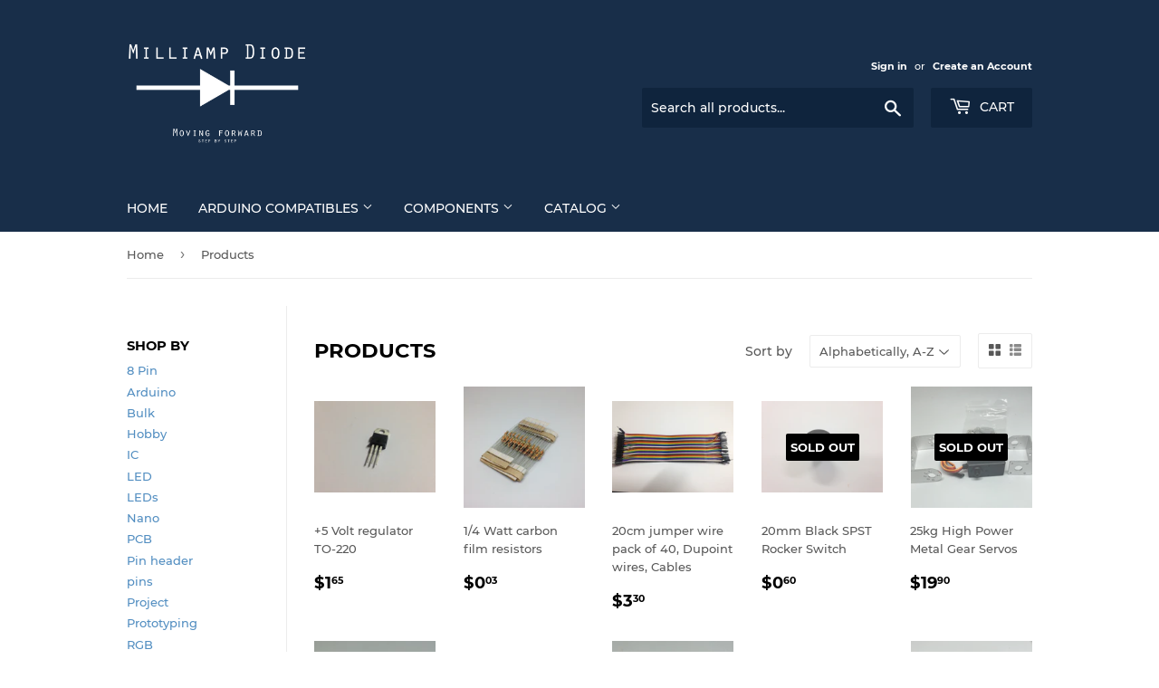

--- FILE ---
content_type: text/html; charset=utf-8
request_url: https://milliampdiode.com/collections/all
body_size: 26336
content:
<!doctype html>
<html class="no-touch no-js">
<head>
  <script>(function(H){H.className=H.className.replace(/\bno-js\b/,'js')})(document.documentElement)</script>
  <!-- Basic page needs ================================================== -->
  <meta charset="utf-8">
  <meta http-equiv="X-UA-Compatible" content="IE=edge,chrome=1">

  
  <link rel="shortcut icon" href="//milliampdiode.com/cdn/shop/files/favicon_32x32.png?v=1612929266" type="image/png" />
  

  <!-- Title and description ================================================== -->
  <title>
  Products &ndash; Milliamp Diode
  </title>

  

  <!-- Product meta ================================================== -->
  <!-- /snippets/social-meta-tags.liquid -->




<meta property="og:site_name" content="Milliamp Diode">
<meta property="og:url" content="https://milliampdiode.com/collections/all">
<meta property="og:title" content="Products">
<meta property="og:type" content="product.group">
<meta property="og:description" content="Online store for high quality budget electronic components for schools and hobbyists in Australia. With a range of Arduino compatible boards and 5mm LEDs this store has plenty of components to fuel DIY electronics and PCB creation ">





<meta name="twitter:card" content="summary_large_image">
<meta name="twitter:title" content="Products">
<meta name="twitter:description" content="Online store for high quality budget electronic components for schools and hobbyists in Australia. With a range of Arduino compatible boards and 5mm LEDs this store has plenty of components to fuel DIY electronics and PCB creation ">


  <!-- Helpers ================================================== -->
  <link rel="canonical" href="https://milliampdiode.com/collections/all">
  <meta name="viewport" content="width=device-width,initial-scale=1">

  <!-- CSS ================================================== -->
  <link href="//milliampdiode.com/cdn/shop/t/2/assets/theme.scss.css?v=25970382870770426891674767142" rel="stylesheet" type="text/css" media="all" />

  <!-- Header hook for plugins ================================================== -->
  <script>window.performance && window.performance.mark && window.performance.mark('shopify.content_for_header.start');</script><meta id="shopify-digital-wallet" name="shopify-digital-wallet" content="/24760254510/digital_wallets/dialog">
<meta name="shopify-checkout-api-token" content="131d81eb18710533b7008be73a1adf6e">
<link rel="alternate" type="application/atom+xml" title="Feed" href="/collections/all.atom" />
<link rel="next" href="/collections/all?page=2">
<script async="async" src="/checkouts/internal/preloads.js?locale=en-AU"></script>
<link rel="preconnect" href="https://shop.app" crossorigin="anonymous">
<script async="async" src="https://shop.app/checkouts/internal/preloads.js?locale=en-AU&shop_id=24760254510" crossorigin="anonymous"></script>
<script id="apple-pay-shop-capabilities" type="application/json">{"shopId":24760254510,"countryCode":"AU","currencyCode":"AUD","merchantCapabilities":["supports3DS"],"merchantId":"gid:\/\/shopify\/Shop\/24760254510","merchantName":"Milliamp Diode","requiredBillingContactFields":["postalAddress","email"],"requiredShippingContactFields":["postalAddress","email"],"shippingType":"shipping","supportedNetworks":["visa","masterCard","amex","jcb"],"total":{"type":"pending","label":"Milliamp Diode","amount":"1.00"},"shopifyPaymentsEnabled":true,"supportsSubscriptions":true}</script>
<script id="shopify-features" type="application/json">{"accessToken":"131d81eb18710533b7008be73a1adf6e","betas":["rich-media-storefront-analytics"],"domain":"milliampdiode.com","predictiveSearch":true,"shopId":24760254510,"locale":"en"}</script>
<script>var Shopify = Shopify || {};
Shopify.shop = "milliamp-diode.myshopify.com";
Shopify.locale = "en";
Shopify.currency = {"active":"AUD","rate":"1.0"};
Shopify.country = "AU";
Shopify.theme = {"name":"Supply","id":78572060718,"schema_name":"Supply","schema_version":"8.9.13","theme_store_id":679,"role":"main"};
Shopify.theme.handle = "null";
Shopify.theme.style = {"id":null,"handle":null};
Shopify.cdnHost = "milliampdiode.com/cdn";
Shopify.routes = Shopify.routes || {};
Shopify.routes.root = "/";</script>
<script type="module">!function(o){(o.Shopify=o.Shopify||{}).modules=!0}(window);</script>
<script>!function(o){function n(){var o=[];function n(){o.push(Array.prototype.slice.apply(arguments))}return n.q=o,n}var t=o.Shopify=o.Shopify||{};t.loadFeatures=n(),t.autoloadFeatures=n()}(window);</script>
<script>
  window.ShopifyPay = window.ShopifyPay || {};
  window.ShopifyPay.apiHost = "shop.app\/pay";
  window.ShopifyPay.redirectState = null;
</script>
<script id="shop-js-analytics" type="application/json">{"pageType":"collection"}</script>
<script defer="defer" async type="module" src="//milliampdiode.com/cdn/shopifycloud/shop-js/modules/v2/client.init-shop-cart-sync_BT-GjEfc.en.esm.js"></script>
<script defer="defer" async type="module" src="//milliampdiode.com/cdn/shopifycloud/shop-js/modules/v2/chunk.common_D58fp_Oc.esm.js"></script>
<script defer="defer" async type="module" src="//milliampdiode.com/cdn/shopifycloud/shop-js/modules/v2/chunk.modal_xMitdFEc.esm.js"></script>
<script type="module">
  await import("//milliampdiode.com/cdn/shopifycloud/shop-js/modules/v2/client.init-shop-cart-sync_BT-GjEfc.en.esm.js");
await import("//milliampdiode.com/cdn/shopifycloud/shop-js/modules/v2/chunk.common_D58fp_Oc.esm.js");
await import("//milliampdiode.com/cdn/shopifycloud/shop-js/modules/v2/chunk.modal_xMitdFEc.esm.js");

  window.Shopify.SignInWithShop?.initShopCartSync?.({"fedCMEnabled":true,"windoidEnabled":true});

</script>
<script>
  window.Shopify = window.Shopify || {};
  if (!window.Shopify.featureAssets) window.Shopify.featureAssets = {};
  window.Shopify.featureAssets['shop-js'] = {"shop-cart-sync":["modules/v2/client.shop-cart-sync_DZOKe7Ll.en.esm.js","modules/v2/chunk.common_D58fp_Oc.esm.js","modules/v2/chunk.modal_xMitdFEc.esm.js"],"init-fed-cm":["modules/v2/client.init-fed-cm_B6oLuCjv.en.esm.js","modules/v2/chunk.common_D58fp_Oc.esm.js","modules/v2/chunk.modal_xMitdFEc.esm.js"],"shop-cash-offers":["modules/v2/client.shop-cash-offers_D2sdYoxE.en.esm.js","modules/v2/chunk.common_D58fp_Oc.esm.js","modules/v2/chunk.modal_xMitdFEc.esm.js"],"shop-login-button":["modules/v2/client.shop-login-button_QeVjl5Y3.en.esm.js","modules/v2/chunk.common_D58fp_Oc.esm.js","modules/v2/chunk.modal_xMitdFEc.esm.js"],"pay-button":["modules/v2/client.pay-button_DXTOsIq6.en.esm.js","modules/v2/chunk.common_D58fp_Oc.esm.js","modules/v2/chunk.modal_xMitdFEc.esm.js"],"shop-button":["modules/v2/client.shop-button_DQZHx9pm.en.esm.js","modules/v2/chunk.common_D58fp_Oc.esm.js","modules/v2/chunk.modal_xMitdFEc.esm.js"],"avatar":["modules/v2/client.avatar_BTnouDA3.en.esm.js"],"init-windoid":["modules/v2/client.init-windoid_CR1B-cfM.en.esm.js","modules/v2/chunk.common_D58fp_Oc.esm.js","modules/v2/chunk.modal_xMitdFEc.esm.js"],"init-shop-for-new-customer-accounts":["modules/v2/client.init-shop-for-new-customer-accounts_C_vY_xzh.en.esm.js","modules/v2/client.shop-login-button_QeVjl5Y3.en.esm.js","modules/v2/chunk.common_D58fp_Oc.esm.js","modules/v2/chunk.modal_xMitdFEc.esm.js"],"init-shop-email-lookup-coordinator":["modules/v2/client.init-shop-email-lookup-coordinator_BI7n9ZSv.en.esm.js","modules/v2/chunk.common_D58fp_Oc.esm.js","modules/v2/chunk.modal_xMitdFEc.esm.js"],"init-shop-cart-sync":["modules/v2/client.init-shop-cart-sync_BT-GjEfc.en.esm.js","modules/v2/chunk.common_D58fp_Oc.esm.js","modules/v2/chunk.modal_xMitdFEc.esm.js"],"shop-toast-manager":["modules/v2/client.shop-toast-manager_DiYdP3xc.en.esm.js","modules/v2/chunk.common_D58fp_Oc.esm.js","modules/v2/chunk.modal_xMitdFEc.esm.js"],"init-customer-accounts":["modules/v2/client.init-customer-accounts_D9ZNqS-Q.en.esm.js","modules/v2/client.shop-login-button_QeVjl5Y3.en.esm.js","modules/v2/chunk.common_D58fp_Oc.esm.js","modules/v2/chunk.modal_xMitdFEc.esm.js"],"init-customer-accounts-sign-up":["modules/v2/client.init-customer-accounts-sign-up_iGw4briv.en.esm.js","modules/v2/client.shop-login-button_QeVjl5Y3.en.esm.js","modules/v2/chunk.common_D58fp_Oc.esm.js","modules/v2/chunk.modal_xMitdFEc.esm.js"],"shop-follow-button":["modules/v2/client.shop-follow-button_CqMgW2wH.en.esm.js","modules/v2/chunk.common_D58fp_Oc.esm.js","modules/v2/chunk.modal_xMitdFEc.esm.js"],"checkout-modal":["modules/v2/client.checkout-modal_xHeaAweL.en.esm.js","modules/v2/chunk.common_D58fp_Oc.esm.js","modules/v2/chunk.modal_xMitdFEc.esm.js"],"shop-login":["modules/v2/client.shop-login_D91U-Q7h.en.esm.js","modules/v2/chunk.common_D58fp_Oc.esm.js","modules/v2/chunk.modal_xMitdFEc.esm.js"],"lead-capture":["modules/v2/client.lead-capture_BJmE1dJe.en.esm.js","modules/v2/chunk.common_D58fp_Oc.esm.js","modules/v2/chunk.modal_xMitdFEc.esm.js"],"payment-terms":["modules/v2/client.payment-terms_Ci9AEqFq.en.esm.js","modules/v2/chunk.common_D58fp_Oc.esm.js","modules/v2/chunk.modal_xMitdFEc.esm.js"]};
</script>
<script id="__st">var __st={"a":24760254510,"offset":39600,"reqid":"8f264073-7f0f-4251-9cf4-e920085706c4-1769227201","pageurl":"milliampdiode.com\/collections\/all","u":"4d1deef94950","p":"collection"};</script>
<script>window.ShopifyPaypalV4VisibilityTracking = true;</script>
<script id="captcha-bootstrap">!function(){'use strict';const t='contact',e='account',n='new_comment',o=[[t,t],['blogs',n],['comments',n],[t,'customer']],c=[[e,'customer_login'],[e,'guest_login'],[e,'recover_customer_password'],[e,'create_customer']],r=t=>t.map((([t,e])=>`form[action*='/${t}']:not([data-nocaptcha='true']) input[name='form_type'][value='${e}']`)).join(','),a=t=>()=>t?[...document.querySelectorAll(t)].map((t=>t.form)):[];function s(){const t=[...o],e=r(t);return a(e)}const i='password',u='form_key',d=['recaptcha-v3-token','g-recaptcha-response','h-captcha-response',i],f=()=>{try{return window.sessionStorage}catch{return}},m='__shopify_v',_=t=>t.elements[u];function p(t,e,n=!1){try{const o=window.sessionStorage,c=JSON.parse(o.getItem(e)),{data:r}=function(t){const{data:e,action:n}=t;return t[m]||n?{data:e,action:n}:{data:t,action:n}}(c);for(const[e,n]of Object.entries(r))t.elements[e]&&(t.elements[e].value=n);n&&o.removeItem(e)}catch(o){console.error('form repopulation failed',{error:o})}}const l='form_type',E='cptcha';function T(t){t.dataset[E]=!0}const w=window,h=w.document,L='Shopify',v='ce_forms',y='captcha';let A=!1;((t,e)=>{const n=(g='f06e6c50-85a8-45c8-87d0-21a2b65856fe',I='https://cdn.shopify.com/shopifycloud/storefront-forms-hcaptcha/ce_storefront_forms_captcha_hcaptcha.v1.5.2.iife.js',D={infoText:'Protected by hCaptcha',privacyText:'Privacy',termsText:'Terms'},(t,e,n)=>{const o=w[L][v],c=o.bindForm;if(c)return c(t,g,e,D).then(n);var r;o.q.push([[t,g,e,D],n]),r=I,A||(h.body.append(Object.assign(h.createElement('script'),{id:'captcha-provider',async:!0,src:r})),A=!0)});var g,I,D;w[L]=w[L]||{},w[L][v]=w[L][v]||{},w[L][v].q=[],w[L][y]=w[L][y]||{},w[L][y].protect=function(t,e){n(t,void 0,e),T(t)},Object.freeze(w[L][y]),function(t,e,n,w,h,L){const[v,y,A,g]=function(t,e,n){const i=e?o:[],u=t?c:[],d=[...i,...u],f=r(d),m=r(i),_=r(d.filter((([t,e])=>n.includes(e))));return[a(f),a(m),a(_),s()]}(w,h,L),I=t=>{const e=t.target;return e instanceof HTMLFormElement?e:e&&e.form},D=t=>v().includes(t);t.addEventListener('submit',(t=>{const e=I(t);if(!e)return;const n=D(e)&&!e.dataset.hcaptchaBound&&!e.dataset.recaptchaBound,o=_(e),c=g().includes(e)&&(!o||!o.value);(n||c)&&t.preventDefault(),c&&!n&&(function(t){try{if(!f())return;!function(t){const e=f();if(!e)return;const n=_(t);if(!n)return;const o=n.value;o&&e.removeItem(o)}(t);const e=Array.from(Array(32),(()=>Math.random().toString(36)[2])).join('');!function(t,e){_(t)||t.append(Object.assign(document.createElement('input'),{type:'hidden',name:u})),t.elements[u].value=e}(t,e),function(t,e){const n=f();if(!n)return;const o=[...t.querySelectorAll(`input[type='${i}']`)].map((({name:t})=>t)),c=[...d,...o],r={};for(const[a,s]of new FormData(t).entries())c.includes(a)||(r[a]=s);n.setItem(e,JSON.stringify({[m]:1,action:t.action,data:r}))}(t,e)}catch(e){console.error('failed to persist form',e)}}(e),e.submit())}));const S=(t,e)=>{t&&!t.dataset[E]&&(n(t,e.some((e=>e===t))),T(t))};for(const o of['focusin','change'])t.addEventListener(o,(t=>{const e=I(t);D(e)&&S(e,y())}));const B=e.get('form_key'),M=e.get(l),P=B&&M;t.addEventListener('DOMContentLoaded',(()=>{const t=y();if(P)for(const e of t)e.elements[l].value===M&&p(e,B);[...new Set([...A(),...v().filter((t=>'true'===t.dataset.shopifyCaptcha))])].forEach((e=>S(e,t)))}))}(h,new URLSearchParams(w.location.search),n,t,e,['guest_login'])})(!0,!0)}();</script>
<script integrity="sha256-4kQ18oKyAcykRKYeNunJcIwy7WH5gtpwJnB7kiuLZ1E=" data-source-attribution="shopify.loadfeatures" defer="defer" src="//milliampdiode.com/cdn/shopifycloud/storefront/assets/storefront/load_feature-a0a9edcb.js" crossorigin="anonymous"></script>
<script crossorigin="anonymous" defer="defer" src="//milliampdiode.com/cdn/shopifycloud/storefront/assets/shopify_pay/storefront-65b4c6d7.js?v=20250812"></script>
<script data-source-attribution="shopify.dynamic_checkout.dynamic.init">var Shopify=Shopify||{};Shopify.PaymentButton=Shopify.PaymentButton||{isStorefrontPortableWallets:!0,init:function(){window.Shopify.PaymentButton.init=function(){};var t=document.createElement("script");t.src="https://milliampdiode.com/cdn/shopifycloud/portable-wallets/latest/portable-wallets.en.js",t.type="module",document.head.appendChild(t)}};
</script>
<script data-source-attribution="shopify.dynamic_checkout.buyer_consent">
  function portableWalletsHideBuyerConsent(e){var t=document.getElementById("shopify-buyer-consent"),n=document.getElementById("shopify-subscription-policy-button");t&&n&&(t.classList.add("hidden"),t.setAttribute("aria-hidden","true"),n.removeEventListener("click",e))}function portableWalletsShowBuyerConsent(e){var t=document.getElementById("shopify-buyer-consent"),n=document.getElementById("shopify-subscription-policy-button");t&&n&&(t.classList.remove("hidden"),t.removeAttribute("aria-hidden"),n.addEventListener("click",e))}window.Shopify?.PaymentButton&&(window.Shopify.PaymentButton.hideBuyerConsent=portableWalletsHideBuyerConsent,window.Shopify.PaymentButton.showBuyerConsent=portableWalletsShowBuyerConsent);
</script>
<script data-source-attribution="shopify.dynamic_checkout.cart.bootstrap">document.addEventListener("DOMContentLoaded",(function(){function t(){return document.querySelector("shopify-accelerated-checkout-cart, shopify-accelerated-checkout")}if(t())Shopify.PaymentButton.init();else{new MutationObserver((function(e,n){t()&&(Shopify.PaymentButton.init(),n.disconnect())})).observe(document.body,{childList:!0,subtree:!0})}}));
</script>
<link id="shopify-accelerated-checkout-styles" rel="stylesheet" media="screen" href="https://milliampdiode.com/cdn/shopifycloud/portable-wallets/latest/accelerated-checkout-backwards-compat.css" crossorigin="anonymous">
<style id="shopify-accelerated-checkout-cart">
        #shopify-buyer-consent {
  margin-top: 1em;
  display: inline-block;
  width: 100%;
}

#shopify-buyer-consent.hidden {
  display: none;
}

#shopify-subscription-policy-button {
  background: none;
  border: none;
  padding: 0;
  text-decoration: underline;
  font-size: inherit;
  cursor: pointer;
}

#shopify-subscription-policy-button::before {
  box-shadow: none;
}

      </style>

<script>window.performance && window.performance.mark && window.performance.mark('shopify.content_for_header.end');</script>

  
  

  <script src="//milliampdiode.com/cdn/shop/t/2/assets/jquery-2.2.3.min.js?v=58211863146907186831571961518" type="text/javascript"></script>

  <script src="//milliampdiode.com/cdn/shop/t/2/assets/lazysizes.min.js?v=8147953233334221341571961518" async="async"></script>
  <script src="//milliampdiode.com/cdn/shop/t/2/assets/vendor.js?v=106177282645720727331571961519" defer="defer"></script>
  <script src="//milliampdiode.com/cdn/shop/t/2/assets/theme.js?v=88090588602936917221583334994" defer="defer"></script>


<link href="https://monorail-edge.shopifysvc.com" rel="dns-prefetch">
<script>(function(){if ("sendBeacon" in navigator && "performance" in window) {try {var session_token_from_headers = performance.getEntriesByType('navigation')[0].serverTiming.find(x => x.name == '_s').description;} catch {var session_token_from_headers = undefined;}var session_cookie_matches = document.cookie.match(/_shopify_s=([^;]*)/);var session_token_from_cookie = session_cookie_matches && session_cookie_matches.length === 2 ? session_cookie_matches[1] : "";var session_token = session_token_from_headers || session_token_from_cookie || "";function handle_abandonment_event(e) {var entries = performance.getEntries().filter(function(entry) {return /monorail-edge.shopifysvc.com/.test(entry.name);});if (!window.abandonment_tracked && entries.length === 0) {window.abandonment_tracked = true;var currentMs = Date.now();var navigation_start = performance.timing.navigationStart;var payload = {shop_id: 24760254510,url: window.location.href,navigation_start,duration: currentMs - navigation_start,session_token,page_type: "collection"};window.navigator.sendBeacon("https://monorail-edge.shopifysvc.com/v1/produce", JSON.stringify({schema_id: "online_store_buyer_site_abandonment/1.1",payload: payload,metadata: {event_created_at_ms: currentMs,event_sent_at_ms: currentMs}}));}}window.addEventListener('pagehide', handle_abandonment_event);}}());</script>
<script id="web-pixels-manager-setup">(function e(e,d,r,n,o){if(void 0===o&&(o={}),!Boolean(null===(a=null===(i=window.Shopify)||void 0===i?void 0:i.analytics)||void 0===a?void 0:a.replayQueue)){var i,a;window.Shopify=window.Shopify||{};var t=window.Shopify;t.analytics=t.analytics||{};var s=t.analytics;s.replayQueue=[],s.publish=function(e,d,r){return s.replayQueue.push([e,d,r]),!0};try{self.performance.mark("wpm:start")}catch(e){}var l=function(){var e={modern:/Edge?\/(1{2}[4-9]|1[2-9]\d|[2-9]\d{2}|\d{4,})\.\d+(\.\d+|)|Firefox\/(1{2}[4-9]|1[2-9]\d|[2-9]\d{2}|\d{4,})\.\d+(\.\d+|)|Chrom(ium|e)\/(9{2}|\d{3,})\.\d+(\.\d+|)|(Maci|X1{2}).+ Version\/(15\.\d+|(1[6-9]|[2-9]\d|\d{3,})\.\d+)([,.]\d+|)( \(\w+\)|)( Mobile\/\w+|) Safari\/|Chrome.+OPR\/(9{2}|\d{3,})\.\d+\.\d+|(CPU[ +]OS|iPhone[ +]OS|CPU[ +]iPhone|CPU IPhone OS|CPU iPad OS)[ +]+(15[._]\d+|(1[6-9]|[2-9]\d|\d{3,})[._]\d+)([._]\d+|)|Android:?[ /-](13[3-9]|1[4-9]\d|[2-9]\d{2}|\d{4,})(\.\d+|)(\.\d+|)|Android.+Firefox\/(13[5-9]|1[4-9]\d|[2-9]\d{2}|\d{4,})\.\d+(\.\d+|)|Android.+Chrom(ium|e)\/(13[3-9]|1[4-9]\d|[2-9]\d{2}|\d{4,})\.\d+(\.\d+|)|SamsungBrowser\/([2-9]\d|\d{3,})\.\d+/,legacy:/Edge?\/(1[6-9]|[2-9]\d|\d{3,})\.\d+(\.\d+|)|Firefox\/(5[4-9]|[6-9]\d|\d{3,})\.\d+(\.\d+|)|Chrom(ium|e)\/(5[1-9]|[6-9]\d|\d{3,})\.\d+(\.\d+|)([\d.]+$|.*Safari\/(?![\d.]+ Edge\/[\d.]+$))|(Maci|X1{2}).+ Version\/(10\.\d+|(1[1-9]|[2-9]\d|\d{3,})\.\d+)([,.]\d+|)( \(\w+\)|)( Mobile\/\w+|) Safari\/|Chrome.+OPR\/(3[89]|[4-9]\d|\d{3,})\.\d+\.\d+|(CPU[ +]OS|iPhone[ +]OS|CPU[ +]iPhone|CPU IPhone OS|CPU iPad OS)[ +]+(10[._]\d+|(1[1-9]|[2-9]\d|\d{3,})[._]\d+)([._]\d+|)|Android:?[ /-](13[3-9]|1[4-9]\d|[2-9]\d{2}|\d{4,})(\.\d+|)(\.\d+|)|Mobile Safari.+OPR\/([89]\d|\d{3,})\.\d+\.\d+|Android.+Firefox\/(13[5-9]|1[4-9]\d|[2-9]\d{2}|\d{4,})\.\d+(\.\d+|)|Android.+Chrom(ium|e)\/(13[3-9]|1[4-9]\d|[2-9]\d{2}|\d{4,})\.\d+(\.\d+|)|Android.+(UC? ?Browser|UCWEB|U3)[ /]?(15\.([5-9]|\d{2,})|(1[6-9]|[2-9]\d|\d{3,})\.\d+)\.\d+|SamsungBrowser\/(5\.\d+|([6-9]|\d{2,})\.\d+)|Android.+MQ{2}Browser\/(14(\.(9|\d{2,})|)|(1[5-9]|[2-9]\d|\d{3,})(\.\d+|))(\.\d+|)|K[Aa][Ii]OS\/(3\.\d+|([4-9]|\d{2,})\.\d+)(\.\d+|)/},d=e.modern,r=e.legacy,n=navigator.userAgent;return n.match(d)?"modern":n.match(r)?"legacy":"unknown"}(),u="modern"===l?"modern":"legacy",c=(null!=n?n:{modern:"",legacy:""})[u],f=function(e){return[e.baseUrl,"/wpm","/b",e.hashVersion,"modern"===e.buildTarget?"m":"l",".js"].join("")}({baseUrl:d,hashVersion:r,buildTarget:u}),m=function(e){var d=e.version,r=e.bundleTarget,n=e.surface,o=e.pageUrl,i=e.monorailEndpoint;return{emit:function(e){var a=e.status,t=e.errorMsg,s=(new Date).getTime(),l=JSON.stringify({metadata:{event_sent_at_ms:s},events:[{schema_id:"web_pixels_manager_load/3.1",payload:{version:d,bundle_target:r,page_url:o,status:a,surface:n,error_msg:t},metadata:{event_created_at_ms:s}}]});if(!i)return console&&console.warn&&console.warn("[Web Pixels Manager] No Monorail endpoint provided, skipping logging."),!1;try{return self.navigator.sendBeacon.bind(self.navigator)(i,l)}catch(e){}var u=new XMLHttpRequest;try{return u.open("POST",i,!0),u.setRequestHeader("Content-Type","text/plain"),u.send(l),!0}catch(e){return console&&console.warn&&console.warn("[Web Pixels Manager] Got an unhandled error while logging to Monorail."),!1}}}}({version:r,bundleTarget:l,surface:e.surface,pageUrl:self.location.href,monorailEndpoint:e.monorailEndpoint});try{o.browserTarget=l,function(e){var d=e.src,r=e.async,n=void 0===r||r,o=e.onload,i=e.onerror,a=e.sri,t=e.scriptDataAttributes,s=void 0===t?{}:t,l=document.createElement("script"),u=document.querySelector("head"),c=document.querySelector("body");if(l.async=n,l.src=d,a&&(l.integrity=a,l.crossOrigin="anonymous"),s)for(var f in s)if(Object.prototype.hasOwnProperty.call(s,f))try{l.dataset[f]=s[f]}catch(e){}if(o&&l.addEventListener("load",o),i&&l.addEventListener("error",i),u)u.appendChild(l);else{if(!c)throw new Error("Did not find a head or body element to append the script");c.appendChild(l)}}({src:f,async:!0,onload:function(){if(!function(){var e,d;return Boolean(null===(d=null===(e=window.Shopify)||void 0===e?void 0:e.analytics)||void 0===d?void 0:d.initialized)}()){var d=window.webPixelsManager.init(e)||void 0;if(d){var r=window.Shopify.analytics;r.replayQueue.forEach((function(e){var r=e[0],n=e[1],o=e[2];d.publishCustomEvent(r,n,o)})),r.replayQueue=[],r.publish=d.publishCustomEvent,r.visitor=d.visitor,r.initialized=!0}}},onerror:function(){return m.emit({status:"failed",errorMsg:"".concat(f," has failed to load")})},sri:function(e){var d=/^sha384-[A-Za-z0-9+/=]+$/;return"string"==typeof e&&d.test(e)}(c)?c:"",scriptDataAttributes:o}),m.emit({status:"loading"})}catch(e){m.emit({status:"failed",errorMsg:(null==e?void 0:e.message)||"Unknown error"})}}})({shopId: 24760254510,storefrontBaseUrl: "https://milliampdiode.com",extensionsBaseUrl: "https://extensions.shopifycdn.com/cdn/shopifycloud/web-pixels-manager",monorailEndpoint: "https://monorail-edge.shopifysvc.com/unstable/produce_batch",surface: "storefront-renderer",enabledBetaFlags: ["2dca8a86"],webPixelsConfigList: [{"id":"shopify-app-pixel","configuration":"{}","eventPayloadVersion":"v1","runtimeContext":"STRICT","scriptVersion":"0450","apiClientId":"shopify-pixel","type":"APP","privacyPurposes":["ANALYTICS","MARKETING"]},{"id":"shopify-custom-pixel","eventPayloadVersion":"v1","runtimeContext":"LAX","scriptVersion":"0450","apiClientId":"shopify-pixel","type":"CUSTOM","privacyPurposes":["ANALYTICS","MARKETING"]}],isMerchantRequest: false,initData: {"shop":{"name":"Milliamp Diode","paymentSettings":{"currencyCode":"AUD"},"myshopifyDomain":"milliamp-diode.myshopify.com","countryCode":"AU","storefrontUrl":"https:\/\/milliampdiode.com"},"customer":null,"cart":null,"checkout":null,"productVariants":[],"purchasingCompany":null},},"https://milliampdiode.com/cdn","fcfee988w5aeb613cpc8e4bc33m6693e112",{"modern":"","legacy":""},{"shopId":"24760254510","storefrontBaseUrl":"https:\/\/milliampdiode.com","extensionBaseUrl":"https:\/\/extensions.shopifycdn.com\/cdn\/shopifycloud\/web-pixels-manager","surface":"storefront-renderer","enabledBetaFlags":"[\"2dca8a86\"]","isMerchantRequest":"false","hashVersion":"fcfee988w5aeb613cpc8e4bc33m6693e112","publish":"custom","events":"[[\"page_viewed\",{}],[\"collection_viewed\",{\"collection\":{\"id\":\"\",\"title\":\"Products\",\"productVariants\":[{\"price\":{\"amount\":1.65,\"currencyCode\":\"AUD\"},\"product\":{\"title\":\"+5 Volt regulator TO-220\",\"vendor\":\"Milliamp Diode\",\"id\":\"4318808244270\",\"untranslatedTitle\":\"+5 Volt regulator TO-220\",\"url\":\"\/products\/5-volt-regulator\",\"type\":\"Components\"},\"id\":\"31040579403822\",\"image\":{\"src\":\"\/\/milliampdiode.com\/cdn\/shop\/products\/COM12.2.jpg?v=1572394702\"},\"sku\":\"COM12\",\"title\":\"Default Title\",\"untranslatedTitle\":\"Default Title\"},{\"price\":{\"amount\":0.04,\"currencyCode\":\"AUD\"},\"product\":{\"title\":\"1\/4 Watt carbon film resistors\",\"vendor\":\"Milliamp Diode\",\"id\":\"6101764341947\",\"untranslatedTitle\":\"1\/4 Watt carbon film resistors\",\"url\":\"\/products\/1-4-watt-carbon-film-resistors\",\"type\":\"\"},\"id\":\"37640672641211\",\"image\":{\"src\":\"\/\/milliampdiode.com\/cdn\/shop\/products\/Resistors1.jpg?v=1606254667\"},\"sku\":\"RE221\",\"title\":\"220\",\"untranslatedTitle\":\"220\"},{\"price\":{\"amount\":3.3,\"currencyCode\":\"AUD\"},\"product\":{\"title\":\"20cm jumper wire pack of 40, Dupoint wires, Cables\",\"vendor\":\"Milliamp Diode\",\"id\":\"4318971297838\",\"untranslatedTitle\":\"20cm jumper wire pack of 40, Dupoint wires, Cables\",\"url\":\"\/products\/male-to-male-20cm-jumper-wire-pack-of-40\",\"type\":\"Prototyping\"},\"id\":\"31041181122606\",\"image\":{\"src\":\"\/\/milliampdiode.com\/cdn\/shop\/products\/PRT02.3.jpg?v=1572394655\"},\"sku\":\"PRT02\",\"title\":\"Male to Male\",\"untranslatedTitle\":\"Male to Male\"},{\"price\":{\"amount\":0.6,\"currencyCode\":\"AUD\"},\"product\":{\"title\":\"20mm Black SPST Rocker Switch\",\"vendor\":\"Milliamp Diode\",\"id\":\"4350413307950\",\"untranslatedTitle\":\"20mm Black SPST Rocker Switch\",\"url\":\"\/products\/20mm-black-spdt-rocker-switch\",\"type\":\"Components\"},\"id\":\"31238609829934\",\"image\":{\"src\":\"\/\/milliampdiode.com\/cdn\/shop\/products\/COM04.1.jpg?v=1573771551\"},\"sku\":\"COM20\",\"title\":\"Default Title\",\"untranslatedTitle\":\"Default Title\"},{\"price\":{\"amount\":19.9,\"currencyCode\":\"AUD\"},\"product\":{\"title\":\"25kg High Power Metal Gear Servos\",\"vendor\":\"Milliamp Diode\",\"id\":\"6578056724667\",\"untranslatedTitle\":\"25kg High Power Metal Gear Servos\",\"url\":\"\/products\/25kg-high-power-metal-gear-servos\",\"type\":\"\"},\"id\":\"39445261516987\",\"image\":{\"src\":\"\/\/milliampdiode.com\/cdn\/shop\/products\/image_66f038e7-569c-472a-97a1-c90e676781ca.png?v=1615784474\"},\"sku\":\"SER25\",\"title\":\"Default Title\",\"untranslatedTitle\":\"Default Title\"},{\"price\":{\"amount\":0.3,\"currencyCode\":\"AUD\"},\"product\":{\"title\":\"3 Pin SPDT switch for PCBs\",\"vendor\":\"Milliamp Diode\",\"id\":\"6233173655739\",\"untranslatedTitle\":\"3 Pin SPDT switch for PCBs\",\"url\":\"\/products\/3-pin-spdt-switch-for-pcbs\",\"type\":\"\"},\"id\":\"38162718752955\",\"image\":{\"src\":\"\/\/milliampdiode.com\/cdn\/shop\/products\/image.jpg?v=1614907548\"},\"sku\":\"COM00\",\"title\":\"Default Title\",\"untranslatedTitle\":\"Default Title\"},{\"price\":{\"amount\":1.75,\"currencyCode\":\"AUD\"},\"product\":{\"title\":\"3.5mm Stero Socket, PICAXE Programming socket, Pack of 5\",\"vendor\":\"Milliamp Diode\",\"id\":\"4350426480686\",\"untranslatedTitle\":\"3.5mm Stero Socket, PICAXE Programming socket, Pack of 5\",\"url\":\"\/products\/3-5mm-stero-socket-picaxe-programming-socket-pack-of-5\",\"type\":\"Components\"},\"id\":\"31238708822062\",\"image\":{\"src\":\"\/\/milliampdiode.com\/cdn\/shop\/products\/COM06.3.jpg?v=1573772359\"},\"sku\":\"COM06\",\"title\":\"Default Title\",\"untranslatedTitle\":\"Default Title\"},{\"price\":{\"amount\":0.7,\"currencyCode\":\"AUD\"},\"product\":{\"title\":\"3xAAA battery box\",\"vendor\":\"Milliamp Diode\",\"id\":\"6593434353851\",\"untranslatedTitle\":\"3xAAA battery box\",\"url\":\"\/products\/3xaaa-battery-box\",\"type\":\"\"},\"id\":\"39518048616635\",\"image\":{\"src\":\"\/\/milliampdiode.com\/cdn\/shop\/products\/image_e737efdd-5098-4112-97a1-1aace664194d.jpg?v=1616380017\"},\"sku\":\"BAT33\",\"title\":\"Default Title\",\"untranslatedTitle\":\"Default Title\"},{\"price\":{\"amount\":0.3,\"currencyCode\":\"AUD\"},\"product\":{\"title\":\"40 Pin Header Connector, Pin Headers\",\"vendor\":\"Milliamp Diode\",\"id\":\"4318975131694\",\"untranslatedTitle\":\"40 Pin Header Connector, Pin Headers\",\"url\":\"\/products\/40-pin-header-connector-pin-headers\",\"type\":\"Pin Headers\"},\"id\":\"31041096712238\",\"image\":{\"src\":\"\/\/milliampdiode.com\/cdn\/shop\/products\/PRT05.2.jpg?v=1572322369\"},\"sku\":\"PRT05\",\"title\":\"Black\",\"untranslatedTitle\":\"Black\"},{\"price\":{\"amount\":0.99,\"currencyCode\":\"AUD\"},\"product\":{\"title\":\"4xAA battery box\",\"vendor\":\"Milliamp Diode\",\"id\":\"6573160136891\",\"untranslatedTitle\":\"4xAA battery box\",\"url\":\"\/products\/4xaa-battery-box\",\"type\":\"\"},\"id\":\"39407340454075\",\"image\":{\"src\":\"\/\/milliampdiode.com\/cdn\/shop\/products\/image_493aa628-9231-4a7c-8961-0de3eb6c2fbc.jpg?v=1615533107\"},\"sku\":\"BAT42\",\"title\":\"Default Title\",\"untranslatedTitle\":\"Default Title\"},{\"price\":{\"amount\":0.25,\"currencyCode\":\"AUD\"},\"product\":{\"title\":\"555 Timer\",\"vendor\":\"Milliamp Diode\",\"id\":\"4467292045358\",\"untranslatedTitle\":\"555 Timer\",\"url\":\"\/products\/555-timer\",\"type\":\"Components\"},\"id\":\"31834389446702\",\"image\":{\"src\":\"\/\/milliampdiode.com\/cdn\/shop\/products\/COm13.1.jpg?v=1589881767\"},\"sku\":\"IC555\",\"title\":\"Default Title\",\"untranslatedTitle\":\"Default Title\"},{\"price\":{\"amount\":25.0,\"currencyCode\":\"AUD\"},\"product\":{\"title\":\"5mm LED, Red, White, Blue, Green, Yellow Bulk bag of 1000\",\"vendor\":\"Milliamp Diode\",\"id\":\"4332442124334\",\"untranslatedTitle\":\"5mm LED, Red, White, Blue, Green, Yellow Bulk bag of 1000\",\"url\":\"\/products\/5mm-led-red-white-blue-green-yellow\",\"type\":\"LED\"},\"id\":\"31111624687662\",\"image\":{\"src\":\"\/\/milliampdiode.com\/cdn\/shop\/products\/LED03.1.jpg?v=1573436660\"},\"sku\":\"LED05\",\"title\":\"Red\",\"untranslatedTitle\":\"Red\"},{\"price\":{\"amount\":0.03,\"currencyCode\":\"AUD\"},\"product\":{\"title\":\"5mm LED, Red, White, Blue, Green, Yellow,\",\"vendor\":\"Milliamp Diode\",\"id\":\"4466534187054\",\"untranslatedTitle\":\"5mm LED, Red, White, Blue, Green, Yellow,\",\"url\":\"\/products\/5mm-led-red-white-blue-green-yellow-pack-of-1000\",\"type\":\"LED\"},\"id\":\"31830935273518\",\"image\":{\"src\":\"\/\/milliampdiode.com\/cdn\/shop\/products\/LED03.1_5a7528ed-d640-4369-806d-0d511dbe452e.jpg?v=1584491904\"},\"sku\":\"LED01\",\"title\":\"Red\",\"untranslatedTitle\":\"Red\"},{\"price\":{\"amount\":0.99,\"currencyCode\":\"AUD\"},\"product\":{\"title\":\"5mm RGB LED, Common Cathode,\",\"vendor\":\"Milliamp Diode\",\"id\":\"4332303253550\",\"untranslatedTitle\":\"5mm RGB LED, Common Cathode,\",\"url\":\"\/products\/5mm-rgb-led-common-cathode\",\"type\":\"LED\"},\"id\":\"31110279528494\",\"image\":{\"src\":\"\/\/milliampdiode.com\/cdn\/shop\/products\/LED01.1.jpg?v=1573437220\"},\"sku\":\"LED01\",\"title\":\"Default Title\",\"untranslatedTitle\":\"Default Title\"},{\"price\":{\"amount\":375.0,\"currencyCode\":\"AUD\"},\"product\":{\"title\":\"60W Laser Tube\",\"vendor\":\"Milliamp Diode\",\"id\":\"7047029260475\",\"untranslatedTitle\":\"60W Laser Tube\",\"url\":\"\/products\/60w-laser-tube\",\"type\":\"\"},\"id\":\"41264357933243\",\"image\":{\"src\":\"\/\/milliampdiode.com\/cdn\/shop\/products\/laser-tube-v100-1.2_568x568_37cadead-44b9-4f31-8441-c7e109cd12c9.jpg?v=1629349810\"},\"sku\":\"\",\"title\":\"Default Title\",\"untranslatedTitle\":\"Default Title\"},{\"price\":{\"amount\":0.25,\"currencyCode\":\"AUD\"},\"product\":{\"title\":\"7mm Switchs Latching and Non Latching\",\"vendor\":\"Milliamp Diode\",\"id\":\"6171607007419\",\"untranslatedTitle\":\"7mm Switchs Latching and Non Latching\",\"url\":\"\/products\/7mm-switchs-latching-and-non-latching\",\"type\":\"Components\"},\"id\":\"37913206718651\",\"image\":{\"src\":\"\/\/milliampdiode.com\/cdn\/shop\/products\/COM71.3.jpg?v=1609307709\"},\"sku\":\"COM71\",\"title\":\"Latching\",\"untranslatedTitle\":\"Latching\"},{\"price\":{\"amount\":0.11,\"currencyCode\":\"AUD\"},\"product\":{\"title\":\"8 and 14 Pin IC socket, Prototyping socket,\",\"vendor\":\"Milliamp Diode\",\"id\":\"4318900551726\",\"untranslatedTitle\":\"8 and 14 Pin IC socket, Prototyping socket,\",\"url\":\"\/products\/8-pin-ic-socket-prototyping-socket-pack-of-100\",\"type\":\"Components\"},\"id\":\"37641058025659\",\"image\":{\"src\":\"\/\/milliampdiode.com\/cdn\/shop\/products\/COM08.4.jpg?v=1573437302\"},\"sku\":\"ICS08\",\"title\":\"8\",\"untranslatedTitle\":\"8\"},{\"price\":{\"amount\":0.3,\"currencyCode\":\"AUD\"},\"product\":{\"title\":\"Angled Pin Header Connector, Pin Headers, 40 Pins\",\"vendor\":\"Milliamp Diode\",\"id\":\"4318978342958\",\"untranslatedTitle\":\"Angled Pin Header Connector, Pin Headers, 40 Pins\",\"url\":\"\/products\/angled-pin-header-connector-pin-headers-40-pins\",\"type\":\"Pin Headers\"},\"id\":\"31041111097390\",\"image\":{\"src\":\"\/\/milliampdiode.com\/cdn\/shop\/products\/IMG_4947.jpg?v=1573437070\"},\"sku\":\"PRT09\",\"title\":\"Default Title\",\"untranslatedTitle\":\"Default Title\"},{\"price\":{\"amount\":2.0,\"currencyCode\":\"AUD\"},\"product\":{\"title\":\"Arduino Uno Cable\",\"vendor\":\"Milliamp Diode\",\"id\":\"7564965380283\",\"untranslatedTitle\":\"Arduino Uno Cable\",\"url\":\"\/products\/arduino-uno-cable\",\"type\":\"\"},\"id\":\"43064593449147\",\"image\":{\"src\":\"\/\/milliampdiode.com\/cdn\/shop\/products\/image.heic?v=1655856404\"},\"sku\":\"\",\"title\":\"Default Title\",\"untranslatedTitle\":\"Default Title\"},{\"price\":{\"amount\":0.2,\"currencyCode\":\"AUD\"},\"product\":{\"title\":\"Capacitors\",\"vendor\":\"Milliamp Diode\",\"id\":\"6101774074043\",\"untranslatedTitle\":\"Capacitors\",\"url\":\"\/products\/capacitors\",\"type\":\"\"},\"id\":\"37640696594619\",\"image\":{\"src\":\"\/\/milliampdiode.com\/cdn\/shop\/products\/Capacitors2.jpg?v=1607915943\"},\"sku\":\"CAP10\",\"title\":\"100uF\",\"untranslatedTitle\":\"100uF\"},{\"price\":{\"amount\":0.2,\"currencyCode\":\"AUD\"},\"product\":{\"title\":\"Diode, back emf protection\",\"vendor\":\"Milliamp Diode\",\"id\":\"6101922840763\",\"untranslatedTitle\":\"Diode, back emf protection\",\"url\":\"\/products\/diode-back-emf-protection\",\"type\":\"\"},\"id\":\"37641067200699\",\"image\":{\"src\":\"\/\/milliampdiode.com\/cdn\/shop\/products\/Diodes.jpg?v=1607916053\"},\"sku\":\"1N4001\",\"title\":\"Default Title\",\"untranslatedTitle\":\"Default Title\"},{\"price\":{\"amount\":0.88,\"currencyCode\":\"AUD\"},\"product\":{\"title\":\"Dual Pin Header Connector, Pin Headers, 80 Pins\",\"vendor\":\"Milliamp Diode\",\"id\":\"4318976376878\",\"untranslatedTitle\":\"Dual Pin Header Connector, Pin Headers, 80 Pins\",\"url\":\"\/products\/dual-pin-header-connector-pin-headers-80-pins\",\"type\":\"Pin Headers\"},\"id\":\"31041108967470\",\"image\":{\"src\":\"\/\/milliampdiode.com\/cdn\/shop\/products\/PRT08.2.jpg?v=1572394873\"},\"sku\":\"PRT08\",\"title\":\"Default Title\",\"untranslatedTitle\":\"Default Title\"},{\"price\":{\"amount\":0.5,\"currencyCode\":\"AUD\"},\"product\":{\"title\":\"Liner Potentiometers, 10K, 100K 10K preset\",\"vendor\":\"Milliamp Diode\",\"id\":\"4318806212654\",\"untranslatedTitle\":\"Liner Potentiometers, 10K, 100K 10K preset\",\"url\":\"\/products\/potentiometer-liner-100k-ohm\",\"type\":\"Components\"},\"id\":\"37640249016507\",\"image\":{\"src\":\"\/\/milliampdiode.com\/cdn\/shop\/products\/IMG_4909.jpg?v=1572395029\"},\"sku\":\"COM02\",\"title\":\"10K\",\"untranslatedTitle\":\"10K\"},{\"price\":{\"amount\":9.0,\"currencyCode\":\"AUD\"},\"product\":{\"title\":\"Nano R3 Arduino Compatible Controller\",\"vendor\":\"Milliamp Diode\",\"id\":\"4313779044398\",\"untranslatedTitle\":\"Nano R3 Arduino Compatible Controller\",\"url\":\"\/products\/nano-r3-arduino-compatible-controller\",\"type\":\"Arduino\"},\"id\":\"30999830265902\",\"image\":{\"src\":\"\/\/milliampdiode.com\/cdn\/shop\/products\/ARD01.1.jpg?v=1573437542\"},\"sku\":\"ARD01\",\"title\":\"Default Title\",\"untranslatedTitle\":\"Default Title\"},{\"price\":{\"amount\":9.0,\"currencyCode\":\"AUD\"},\"product\":{\"title\":\"Pack of 100, 5mm LED Socket\",\"vendor\":\"Milliamp Diode\",\"id\":\"4318892949550\",\"untranslatedTitle\":\"Pack of 100, 5mm LED Socket\",\"url\":\"\/products\/pack-of-100-5mm-led-socket\",\"type\":\"LED\"},\"id\":\"31040838369326\",\"image\":{\"src\":\"\/\/milliampdiode.com\/cdn\/shop\/products\/COM11.2.jpg?v=1572394931\"},\"sku\":\"LED06\",\"title\":\"Default Title\",\"untranslatedTitle\":\"Default Title\"},{\"price\":{\"amount\":4.0,\"currencyCode\":\"AUD\"},\"product\":{\"title\":\"Red sensor servo shield for Arduino Nano\",\"vendor\":\"Milliamp Diode\",\"id\":\"4463506030638\",\"untranslatedTitle\":\"Red sensor servo shield for Arduino Nano\",\"url\":\"\/products\/red-sensor-servo-shield-for-arduino-nano\",\"type\":\"\"},\"id\":\"31812813193262\",\"image\":{\"src\":\"\/\/milliampdiode.com\/cdn\/shop\/products\/ARD06.1.jpg?v=1584002769\"},\"sku\":\"ARD06\",\"title\":\"Default Title\",\"untranslatedTitle\":\"Default Title\"},{\"price\":{\"amount\":1.5,\"currencyCode\":\"AUD\"},\"product\":{\"title\":\"RGB LED Module, Arduino Compatible\",\"vendor\":\"Milliamp Diode\",\"id\":\"4327048314926\",\"untranslatedTitle\":\"RGB LED Module, Arduino Compatible\",\"url\":\"\/products\/rgb-led-module-arduino-compatible\",\"type\":\"Modules\"},\"id\":\"39262186143931\",\"image\":{\"src\":\"\/\/milliampdiode.com\/cdn\/shop\/products\/IMG_4964.jpg?v=1573535067\"},\"sku\":\"MOD08\",\"title\":\"Default Title\",\"untranslatedTitle\":\"Default Title\"},{\"price\":{\"amount\":3.0,\"currencyCode\":\"AUD\"},\"product\":{\"title\":\"Servos, angle control devices, motor servos\",\"vendor\":\"Milliamp Diode\",\"id\":\"6101973106875\",\"untranslatedTitle\":\"Servos, angle control devices, motor servos\",\"url\":\"\/products\/servos-angle-control-devices-motor-servos\",\"type\":\"\"},\"id\":\"37641181298875\",\"image\":{\"src\":\"\/\/milliampdiode.com\/cdn\/shop\/products\/9GServo1.jpg?v=1606255110\"},\"sku\":\"SER01\",\"title\":\"9G\",\"untranslatedTitle\":\"9G\"},{\"price\":{\"amount\":3.49,\"currencyCode\":\"AUD\"},\"product\":{\"title\":\"Solderless breadboards\",\"vendor\":\"Milliamp Diode\",\"id\":\"6554625441979\",\"untranslatedTitle\":\"Solderless breadboards\",\"url\":\"\/products\/solderless-breadboards\",\"type\":\"\"},\"id\":\"42914248491195\",\"image\":{\"src\":\"\/\/milliampdiode.com\/cdn\/shop\/products\/image.png?v=1614906823\"},\"sku\":\"BR401\",\"title\":\"400\",\"untranslatedTitle\":\"400\"},{\"price\":{\"amount\":2.0,\"currencyCode\":\"AUD\"},\"product\":{\"title\":\"Sound Sensor Module, Arduino Compatible\",\"vendor\":\"Milliamp Diode\",\"id\":\"4323407527982\",\"untranslatedTitle\":\"Sound Sensor Module, Arduino Compatible\",\"url\":\"\/products\/sound-sensor-module\",\"type\":\"Modules\"},\"id\":\"31061393702958\",\"image\":{\"src\":\"\/\/milliampdiode.com\/cdn\/shop\/products\/MOD02.2.jpg?v=1572395100\"},\"sku\":\"MOD02\",\"title\":\"Default Title\",\"untranslatedTitle\":\"Default Title\"}]}}]]"});</script><script>
  window.ShopifyAnalytics = window.ShopifyAnalytics || {};
  window.ShopifyAnalytics.meta = window.ShopifyAnalytics.meta || {};
  window.ShopifyAnalytics.meta.currency = 'AUD';
  var meta = {"products":[{"id":4318808244270,"gid":"gid:\/\/shopify\/Product\/4318808244270","vendor":"Milliamp Diode","type":"Components","handle":"5-volt-regulator","variants":[{"id":31040579403822,"price":165,"name":"+5 Volt regulator TO-220","public_title":null,"sku":"COM12"}],"remote":false},{"id":6101764341947,"gid":"gid:\/\/shopify\/Product\/6101764341947","vendor":"Milliamp Diode","type":"","handle":"1-4-watt-carbon-film-resistors","variants":[{"id":37640672641211,"price":4,"name":"1\/4 Watt carbon film resistors - 220","public_title":"220","sku":"RE221"},{"id":37640672510139,"price":3,"name":"1\/4 Watt carbon film resistors - 330","public_title":"330","sku":"RE331"},{"id":37640672673979,"price":4,"name":"1\/4 Watt carbon film resistors - 470","public_title":"470","sku":"RE471"},{"id":37640672706747,"price":4,"name":"1\/4 Watt carbon film resistors - 680","public_title":"680","sku":"RE681"},{"id":37640677097659,"price":4,"name":"1\/4 Watt carbon film resistors - 1K","public_title":"1K","sku":"RE102"},{"id":37640672739515,"price":3,"name":"1\/4 Watt carbon film resistors - 4K7","public_title":"4K7","sku":"RE472"},{"id":37640672542907,"price":3,"name":"1\/4 Watt carbon film resistors - 10K","public_title":"10K","sku":"RE103"},{"id":37640672575675,"price":3,"name":"1\/4 Watt carbon film resistors - 22K","public_title":"22K","sku":"RE223"},{"id":37640672772283,"price":4,"name":"1\/4 Watt carbon film resistors - 47K","public_title":"47K","sku":"RE473"},{"id":37640672608443,"price":3,"name":"1\/4 Watt carbon film resistors - 100K","public_title":"100K","sku":"RE104"}],"remote":false},{"id":4318971297838,"gid":"gid:\/\/shopify\/Product\/4318971297838","vendor":"Milliamp Diode","type":"Prototyping","handle":"male-to-male-20cm-jumper-wire-pack-of-40","variants":[{"id":31041181122606,"price":330,"name":"20cm jumper wire pack of 40, Dupoint wires, Cables - Male to Male","public_title":"Male to Male","sku":"PRT02"},{"id":31041181188142,"price":330,"name":"20cm jumper wire pack of 40, Dupoint wires, Cables - Male to Female","public_title":"Male to Female","sku":"PRT03"},{"id":31041181155374,"price":330,"name":"20cm jumper wire pack of 40, Dupoint wires, Cables - Female to Female","public_title":"Female to Female","sku":"PRT04"}],"remote":false},{"id":4350413307950,"gid":"gid:\/\/shopify\/Product\/4350413307950","vendor":"Milliamp Diode","type":"Components","handle":"20mm-black-spdt-rocker-switch","variants":[{"id":31238609829934,"price":60,"name":"20mm Black SPST Rocker Switch","public_title":null,"sku":"COM20"}],"remote":false},{"id":6578056724667,"gid":"gid:\/\/shopify\/Product\/6578056724667","vendor":"Milliamp Diode","type":"","handle":"25kg-high-power-metal-gear-servos","variants":[{"id":39445261516987,"price":1990,"name":"25kg High Power Metal Gear Servos","public_title":null,"sku":"SER25"}],"remote":false},{"id":6233173655739,"gid":"gid:\/\/shopify\/Product\/6233173655739","vendor":"Milliamp Diode","type":"","handle":"3-pin-spdt-switch-for-pcbs","variants":[{"id":38162718752955,"price":30,"name":"3 Pin SPDT switch for PCBs","public_title":null,"sku":"COM00"}],"remote":false},{"id":4350426480686,"gid":"gid:\/\/shopify\/Product\/4350426480686","vendor":"Milliamp Diode","type":"Components","handle":"3-5mm-stero-socket-picaxe-programming-socket-pack-of-5","variants":[{"id":31238708822062,"price":175,"name":"3.5mm Stero Socket, PICAXE Programming socket, Pack of 5","public_title":null,"sku":"COM06"}],"remote":false},{"id":6593434353851,"gid":"gid:\/\/shopify\/Product\/6593434353851","vendor":"Milliamp Diode","type":"","handle":"3xaaa-battery-box","variants":[{"id":39518048616635,"price":70,"name":"3xAAA battery box","public_title":null,"sku":"BAT33"}],"remote":false},{"id":4318975131694,"gid":"gid:\/\/shopify\/Product\/4318975131694","vendor":"Milliamp Diode","type":"Pin Headers","handle":"40-pin-header-connector-pin-headers","variants":[{"id":31041096712238,"price":30,"name":"40 Pin Header Connector, Pin Headers - Black","public_title":"Black","sku":"PRT05"},{"id":31041096745006,"price":30,"name":"40 Pin Header Connector, Pin Headers - Red","public_title":"Red","sku":"PRT06"},{"id":31041096777774,"price":30,"name":"40 Pin Header Connector, Pin Headers - Yellow","public_title":"Yellow","sku":"PRT07"}],"remote":false},{"id":6573160136891,"gid":"gid:\/\/shopify\/Product\/6573160136891","vendor":"Milliamp Diode","type":"","handle":"4xaa-battery-box","variants":[{"id":39407340454075,"price":99,"name":"4xAA battery box","public_title":null,"sku":"BAT42"}],"remote":false},{"id":4467292045358,"gid":"gid:\/\/shopify\/Product\/4467292045358","vendor":"Milliamp Diode","type":"Components","handle":"555-timer","variants":[{"id":31834389446702,"price":25,"name":"555 Timer","public_title":null,"sku":"IC555"}],"remote":false},{"id":4332442124334,"gid":"gid:\/\/shopify\/Product\/4332442124334","vendor":"Milliamp Diode","type":"LED","handle":"5mm-led-red-white-blue-green-yellow","variants":[{"id":31111624687662,"price":2500,"name":"5mm LED, Red, White, Blue, Green, Yellow Bulk bag of 1000 - Red","public_title":"Red","sku":"LED05"},{"id":31111624720430,"price":2500,"name":"5mm LED, Red, White, Blue, Green, Yellow Bulk bag of 1000 - Yellow","public_title":"Yellow","sku":"LED03"},{"id":31111624753198,"price":2500,"name":"5mm LED, Red, White, Blue, Green, Yellow Bulk bag of 1000 - Green","public_title":"Green","sku":"LED07"},{"id":31111624785966,"price":2500,"name":"5mm LED, Red, White, Blue, Green, Yellow Bulk bag of 1000 - White","public_title":"White","sku":"LED09"},{"id":31111624818734,"price":2500,"name":"5mm LED, Red, White, Blue, Green, Yellow Bulk bag of 1000 - Blue","public_title":"Blue","sku":"LED11"}],"remote":false},{"id":4466534187054,"gid":"gid:\/\/shopify\/Product\/4466534187054","vendor":"Milliamp Diode","type":"LED","handle":"5mm-led-red-white-blue-green-yellow-pack-of-1000","variants":[{"id":31830935273518,"price":3,"name":"5mm LED, Red, White, Blue, Green, Yellow, - Red","public_title":"Red","sku":"LED01"},{"id":31830935306286,"price":3,"name":"5mm LED, Red, White, Blue, Green, Yellow, - Yellow","public_title":"Yellow","sku":"LED04"},{"id":31830935339054,"price":3,"name":"5mm LED, Red, White, Blue, Green, Yellow, - Green","public_title":"Green","sku":"LED02"},{"id":31830935371822,"price":3,"name":"5mm LED, Red, White, Blue, Green, Yellow, - White","public_title":"White","sku":"LED5"},{"id":31830935404590,"price":3,"name":"5mm LED, Red, White, Blue, Green, Yellow, - Blue","public_title":"Blue","sku":"LED03"}],"remote":false},{"id":4332303253550,"gid":"gid:\/\/shopify\/Product\/4332303253550","vendor":"Milliamp Diode","type":"LED","handle":"5mm-rgb-led-common-cathode","variants":[{"id":31110279528494,"price":99,"name":"5mm RGB LED, Common Cathode,","public_title":null,"sku":"LED01"}],"remote":false},{"id":7047029260475,"gid":"gid:\/\/shopify\/Product\/7047029260475","vendor":"Milliamp Diode","type":"","handle":"60w-laser-tube","variants":[{"id":41264357933243,"price":37500,"name":"60W Laser Tube","public_title":null,"sku":""}],"remote":false},{"id":6171607007419,"gid":"gid:\/\/shopify\/Product\/6171607007419","vendor":"Milliamp Diode","type":"Components","handle":"7mm-switchs-latching-and-non-latching","variants":[{"id":37913206718651,"price":25,"name":"7mm Switchs Latching and Non Latching - Latching","public_title":"Latching","sku":"COM71"},{"id":37913206751419,"price":65,"name":"7mm Switchs Latching and Non Latching - Non Latching","public_title":"Non Latching","sku":"COM72"}],"remote":false},{"id":4318900551726,"gid":"gid:\/\/shopify\/Product\/4318900551726","vendor":"Milliamp Diode","type":"Components","handle":"8-pin-ic-socket-prototyping-socket-pack-of-100","variants":[{"id":37641058025659,"price":11,"name":"8 and 14 Pin IC socket, Prototyping socket, - 8","public_title":"8","sku":"ICS08"},{"id":37641058058427,"price":15,"name":"8 and 14 Pin IC socket, Prototyping socket, - 14","public_title":"14","sku":"ICS14"}],"remote":false},{"id":4318978342958,"gid":"gid:\/\/shopify\/Product\/4318978342958","vendor":"Milliamp Diode","type":"Pin Headers","handle":"angled-pin-header-connector-pin-headers-40-pins","variants":[{"id":31041111097390,"price":30,"name":"Angled Pin Header Connector, Pin Headers, 40 Pins","public_title":null,"sku":"PRT09"}],"remote":false},{"id":7564965380283,"gid":"gid:\/\/shopify\/Product\/7564965380283","vendor":"Milliamp Diode","type":"","handle":"arduino-uno-cable","variants":[{"id":43064593449147,"price":200,"name":"Arduino Uno Cable","public_title":null,"sku":""}],"remote":false},{"id":6101774074043,"gid":"gid:\/\/shopify\/Product\/6101774074043","vendor":"Milliamp Diode","type":"","handle":"capacitors","variants":[{"id":37640696594619,"price":20,"name":"Capacitors - 100uF","public_title":"100uF","sku":"CAP10"},{"id":37640696627387,"price":20,"name":"Capacitors - 220uF","public_title":"220uF","sku":"CAP22"}],"remote":false},{"id":6101922840763,"gid":"gid:\/\/shopify\/Product\/6101922840763","vendor":"Milliamp Diode","type":"","handle":"diode-back-emf-protection","variants":[{"id":37641067200699,"price":20,"name":"Diode, back emf protection","public_title":null,"sku":"1N4001"}],"remote":false},{"id":4318976376878,"gid":"gid:\/\/shopify\/Product\/4318976376878","vendor":"Milliamp Diode","type":"Pin Headers","handle":"dual-pin-header-connector-pin-headers-80-pins","variants":[{"id":31041108967470,"price":88,"name":"Dual Pin Header Connector, Pin Headers, 80 Pins","public_title":null,"sku":"PRT08"}],"remote":false},{"id":4318806212654,"gid":"gid:\/\/shopify\/Product\/4318806212654","vendor":"Milliamp Diode","type":"Components","handle":"potentiometer-liner-100k-ohm","variants":[{"id":37640249016507,"price":50,"name":"Liner Potentiometers, 10K, 100K 10K preset - 10K","public_title":"10K","sku":"COM02"},{"id":37640249049275,"price":50,"name":"Liner Potentiometers, 10K, 100K 10K preset - 100K","public_title":"100K","sku":"COM03"},{"id":37640249082043,"price":35,"name":"Liner Potentiometers, 10K, 100K 10K preset - 10K Preset","public_title":"10K Preset","sku":"COM04"}],"remote":false},{"id":4313779044398,"gid":"gid:\/\/shopify\/Product\/4313779044398","vendor":"Milliamp Diode","type":"Arduino","handle":"nano-r3-arduino-compatible-controller","variants":[{"id":30999830265902,"price":900,"name":"Nano R3 Arduino Compatible Controller","public_title":null,"sku":"ARD01"}],"remote":false},{"id":4318892949550,"gid":"gid:\/\/shopify\/Product\/4318892949550","vendor":"Milliamp Diode","type":"LED","handle":"pack-of-100-5mm-led-socket","variants":[{"id":31040838369326,"price":900,"name":"Pack of 100, 5mm LED Socket","public_title":null,"sku":"LED06"}],"remote":false},{"id":4463506030638,"gid":"gid:\/\/shopify\/Product\/4463506030638","vendor":"Milliamp Diode","type":"","handle":"red-sensor-servo-shield-for-arduino-nano","variants":[{"id":31812813193262,"price":400,"name":"Red sensor servo shield for Arduino Nano","public_title":null,"sku":"ARD06"}],"remote":false},{"id":4327048314926,"gid":"gid:\/\/shopify\/Product\/4327048314926","vendor":"Milliamp Diode","type":"Modules","handle":"rgb-led-module-arduino-compatible","variants":[{"id":39262186143931,"price":150,"name":"RGB LED Module, Arduino Compatible","public_title":null,"sku":"MOD08"}],"remote":false},{"id":6101973106875,"gid":"gid:\/\/shopify\/Product\/6101973106875","vendor":"Milliamp Diode","type":"","handle":"servos-angle-control-devices-motor-servos","variants":[{"id":37641181298875,"price":300,"name":"Servos, angle control devices, motor servos - 9G","public_title":"9G","sku":"SER01"},{"id":37641181331643,"price":995,"name":"Servos, angle control devices, motor servos - 9G continuous","public_title":"9G continuous","sku":"SER02"},{"id":37641181364411,"price":990,"name":"Servos, angle control devices, motor servos - 13Kg","public_title":"13Kg","sku":"SER03"}],"remote":false},{"id":6554625441979,"gid":"gid:\/\/shopify\/Product\/6554625441979","vendor":"Milliamp Diode","type":"","handle":"solderless-breadboards","variants":[{"id":42914248491195,"price":349,"name":"Solderless breadboards - 400","public_title":"400","sku":"BR401"},{"id":42914248523963,"price":400,"name":"Solderless breadboards - 830","public_title":"830","sku":"BR402"}],"remote":false},{"id":4323407527982,"gid":"gid:\/\/shopify\/Product\/4323407527982","vendor":"Milliamp Diode","type":"Modules","handle":"sound-sensor-module","variants":[{"id":31061393702958,"price":200,"name":"Sound Sensor Module, Arduino Compatible","public_title":null,"sku":"MOD02"}],"remote":false}],"page":{"pageType":"collection","requestId":"8f264073-7f0f-4251-9cf4-e920085706c4-1769227201"}};
  for (var attr in meta) {
    window.ShopifyAnalytics.meta[attr] = meta[attr];
  }
</script>
<script class="analytics">
  (function () {
    var customDocumentWrite = function(content) {
      var jquery = null;

      if (window.jQuery) {
        jquery = window.jQuery;
      } else if (window.Checkout && window.Checkout.$) {
        jquery = window.Checkout.$;
      }

      if (jquery) {
        jquery('body').append(content);
      }
    };

    var hasLoggedConversion = function(token) {
      if (token) {
        return document.cookie.indexOf('loggedConversion=' + token) !== -1;
      }
      return false;
    }

    var setCookieIfConversion = function(token) {
      if (token) {
        var twoMonthsFromNow = new Date(Date.now());
        twoMonthsFromNow.setMonth(twoMonthsFromNow.getMonth() + 2);

        document.cookie = 'loggedConversion=' + token + '; expires=' + twoMonthsFromNow;
      }
    }

    var trekkie = window.ShopifyAnalytics.lib = window.trekkie = window.trekkie || [];
    if (trekkie.integrations) {
      return;
    }
    trekkie.methods = [
      'identify',
      'page',
      'ready',
      'track',
      'trackForm',
      'trackLink'
    ];
    trekkie.factory = function(method) {
      return function() {
        var args = Array.prototype.slice.call(arguments);
        args.unshift(method);
        trekkie.push(args);
        return trekkie;
      };
    };
    for (var i = 0; i < trekkie.methods.length; i++) {
      var key = trekkie.methods[i];
      trekkie[key] = trekkie.factory(key);
    }
    trekkie.load = function(config) {
      trekkie.config = config || {};
      trekkie.config.initialDocumentCookie = document.cookie;
      var first = document.getElementsByTagName('script')[0];
      var script = document.createElement('script');
      script.type = 'text/javascript';
      script.onerror = function(e) {
        var scriptFallback = document.createElement('script');
        scriptFallback.type = 'text/javascript';
        scriptFallback.onerror = function(error) {
                var Monorail = {
      produce: function produce(monorailDomain, schemaId, payload) {
        var currentMs = new Date().getTime();
        var event = {
          schema_id: schemaId,
          payload: payload,
          metadata: {
            event_created_at_ms: currentMs,
            event_sent_at_ms: currentMs
          }
        };
        return Monorail.sendRequest("https://" + monorailDomain + "/v1/produce", JSON.stringify(event));
      },
      sendRequest: function sendRequest(endpointUrl, payload) {
        // Try the sendBeacon API
        if (window && window.navigator && typeof window.navigator.sendBeacon === 'function' && typeof window.Blob === 'function' && !Monorail.isIos12()) {
          var blobData = new window.Blob([payload], {
            type: 'text/plain'
          });

          if (window.navigator.sendBeacon(endpointUrl, blobData)) {
            return true;
          } // sendBeacon was not successful

        } // XHR beacon

        var xhr = new XMLHttpRequest();

        try {
          xhr.open('POST', endpointUrl);
          xhr.setRequestHeader('Content-Type', 'text/plain');
          xhr.send(payload);
        } catch (e) {
          console.log(e);
        }

        return false;
      },
      isIos12: function isIos12() {
        return window.navigator.userAgent.lastIndexOf('iPhone; CPU iPhone OS 12_') !== -1 || window.navigator.userAgent.lastIndexOf('iPad; CPU OS 12_') !== -1;
      }
    };
    Monorail.produce('monorail-edge.shopifysvc.com',
      'trekkie_storefront_load_errors/1.1',
      {shop_id: 24760254510,
      theme_id: 78572060718,
      app_name: "storefront",
      context_url: window.location.href,
      source_url: "//milliampdiode.com/cdn/s/trekkie.storefront.8d95595f799fbf7e1d32231b9a28fd43b70c67d3.min.js"});

        };
        scriptFallback.async = true;
        scriptFallback.src = '//milliampdiode.com/cdn/s/trekkie.storefront.8d95595f799fbf7e1d32231b9a28fd43b70c67d3.min.js';
        first.parentNode.insertBefore(scriptFallback, first);
      };
      script.async = true;
      script.src = '//milliampdiode.com/cdn/s/trekkie.storefront.8d95595f799fbf7e1d32231b9a28fd43b70c67d3.min.js';
      first.parentNode.insertBefore(script, first);
    };
    trekkie.load(
      {"Trekkie":{"appName":"storefront","development":false,"defaultAttributes":{"shopId":24760254510,"isMerchantRequest":null,"themeId":78572060718,"themeCityHash":"10433457682705544115","contentLanguage":"en","currency":"AUD","eventMetadataId":"650779c0-3b02-457d-aa76-e2bac95758d3"},"isServerSideCookieWritingEnabled":true,"monorailRegion":"shop_domain","enabledBetaFlags":["65f19447"]},"Session Attribution":{},"S2S":{"facebookCapiEnabled":false,"source":"trekkie-storefront-renderer","apiClientId":580111}}
    );

    var loaded = false;
    trekkie.ready(function() {
      if (loaded) return;
      loaded = true;

      window.ShopifyAnalytics.lib = window.trekkie;

      var originalDocumentWrite = document.write;
      document.write = customDocumentWrite;
      try { window.ShopifyAnalytics.merchantGoogleAnalytics.call(this); } catch(error) {};
      document.write = originalDocumentWrite;

      window.ShopifyAnalytics.lib.page(null,{"pageType":"collection","requestId":"8f264073-7f0f-4251-9cf4-e920085706c4-1769227201","shopifyEmitted":true});

      var match = window.location.pathname.match(/checkouts\/(.+)\/(thank_you|post_purchase)/)
      var token = match? match[1]: undefined;
      if (!hasLoggedConversion(token)) {
        setCookieIfConversion(token);
        window.ShopifyAnalytics.lib.track("Viewed Product Category",{"currency":"AUD","category":"Collection: all","collectionName":"all","nonInteraction":true},undefined,undefined,{"shopifyEmitted":true});
      }
    });


        var eventsListenerScript = document.createElement('script');
        eventsListenerScript.async = true;
        eventsListenerScript.src = "//milliampdiode.com/cdn/shopifycloud/storefront/assets/shop_events_listener-3da45d37.js";
        document.getElementsByTagName('head')[0].appendChild(eventsListenerScript);

})();</script>
<script
  defer
  src="https://milliampdiode.com/cdn/shopifycloud/perf-kit/shopify-perf-kit-3.0.4.min.js"
  data-application="storefront-renderer"
  data-shop-id="24760254510"
  data-render-region="gcp-us-east1"
  data-page-type="collection"
  data-theme-instance-id="78572060718"
  data-theme-name="Supply"
  data-theme-version="8.9.13"
  data-monorail-region="shop_domain"
  data-resource-timing-sampling-rate="10"
  data-shs="true"
  data-shs-beacon="true"
  data-shs-export-with-fetch="true"
  data-shs-logs-sample-rate="1"
  data-shs-beacon-endpoint="https://milliampdiode.com/api/collect"
></script>
</head>

<body id="products" class="template-collection">

  <div id="shopify-section-header" class="shopify-section header-section"><header class="site-header" role="banner" data-section-id="header" data-section-type="header-section">
  <div class="wrapper">

    <div class="grid--full">
      <div class="grid-item large--one-half">
        
          <div class="h1 header-logo" itemscope itemtype="http://schema.org/Organization">
        
          
          

          <a href="/" itemprop="url">
            <div class="lazyload__image-wrapper no-js header-logo__image" style="max-width:200px;">
              <div style="padding-top:56.80970149253731%;">
                <img class="lazyload js"
                  data-src="//milliampdiode.com/cdn/shop/files/Milliamp_diode_small_151afcf3-8dda-4093-b264-cdef76643eaa_{width}x.png?v=1613531728"
                  data-widths="[180, 360, 540, 720, 900, 1080, 1296, 1512, 1728, 2048]"
                  data-aspectratio="1.7602627257799672"
                  data-sizes="auto"
                  alt="Milliamp Diode"
                  style="width:200px;">
              </div>
            </div>
            <noscript>
              
              <img src="//milliampdiode.com/cdn/shop/files/Milliamp_diode_small_151afcf3-8dda-4093-b264-cdef76643eaa_200x.png?v=1613531728"
                srcset="//milliampdiode.com/cdn/shop/files/Milliamp_diode_small_151afcf3-8dda-4093-b264-cdef76643eaa_200x.png?v=1613531728 1x, //milliampdiode.com/cdn/shop/files/Milliamp_diode_small_151afcf3-8dda-4093-b264-cdef76643eaa_200x@2x.png?v=1613531728 2x"
                alt="Milliamp Diode"
                itemprop="logo"
                style="max-width:200px;">
            </noscript>
          </a>
          
        
          </div>
        
      </div>

      <div class="grid-item large--one-half text-center large--text-right">
        
          <div class="site-header--text-links">
            

            
              <span class="site-header--meta-links medium-down--hide">
                
                  <a href="/account/login" id="customer_login_link">Sign in</a>
                  <span class="site-header--spacer">or</span>
                  <a href="/account/register" id="customer_register_link">Create an Account</a>
                
              </span>
            
          </div>

          <br class="medium-down--hide">
        

        <form action="/search" method="get" class="search-bar" role="search">
  <input type="hidden" name="type" value="product">

  <input type="search" name="q" value="" placeholder="Search all products..." aria-label="Search all products...">
  <button type="submit" class="search-bar--submit icon-fallback-text">
    <span class="icon icon-search" aria-hidden="true"></span>
    <span class="fallback-text">Search</span>
  </button>
</form>


        <a href="/cart" class="header-cart-btn cart-toggle">
          <span class="icon icon-cart"></span>
          Cart <span class="cart-count cart-badge--desktop hidden-count">0</span>
        </a>
      </div>
    </div>

  </div>
</header>

<div id="mobileNavBar">
  <div class="display-table-cell">
    <button class="menu-toggle mobileNavBar-link" aria-controls="navBar" aria-expanded="false"><span class="icon icon-hamburger" aria-hidden="true"></span>Menu</button>
  </div>
  <div class="display-table-cell">
    <a href="/cart" class="cart-toggle mobileNavBar-link">
      <span class="icon icon-cart"></span>
      Cart <span class="cart-count hidden-count">0</span>
    </a>
  </div>
</div>

<nav class="nav-bar" id="navBar" role="navigation">
  <div class="wrapper">
    <form action="/search" method="get" class="search-bar" role="search">
  <input type="hidden" name="type" value="product">

  <input type="search" name="q" value="" placeholder="Search all products..." aria-label="Search all products...">
  <button type="submit" class="search-bar--submit icon-fallback-text">
    <span class="icon icon-search" aria-hidden="true"></span>
    <span class="fallback-text">Search</span>
  </button>
</form>

    <ul class="mobile-nav" id="MobileNav">
  
  
    
      <li>
        <a
          href="/"
          class="mobile-nav--link"
          data-meganav-type="child"
          >
            Home
        </a>
      </li>
    
  
    
      
      <li
        class="mobile-nav--has-dropdown "
        aria-haspopup="true">
        <a
          href="/collections/arduino-compatibles"
          class="mobile-nav--link"
          data-meganav-type="parent"
          >
            Arduino Compatibles
        </a>
        <button class="icon icon-arrow-down mobile-nav--button"
          aria-expanded="false"
          aria-label="Arduino Compatibles Menu">
        </button>
        <ul
          id="MenuParent-2"
          class="mobile-nav--dropdown "
          data-meganav-dropdown>
          
            
              <li>
                <a
                  href="/collections/arduino-compatible-controllers"
                  class="mobile-nav--link"
                  data-meganav-type="child"
                  >
                    Arduino Compatible Controllers
                </a>
              </li>
            
          
            
              <li>
                <a
                  href="/collections/arduino-compatible-modules"
                  class="mobile-nav--link"
                  data-meganav-type="child"
                  >
                    Arduino Compatible Modules
                </a>
              </li>
            
          
            
              <li>
                <a
                  href="/collections/arduino-compatible-shields"
                  class="mobile-nav--link"
                  data-meganav-type="child"
                  >
                    Arduino Compatible Shields
                </a>
              </li>
            
          
        </ul>
      </li>
    
  
    
      
      <li
        class="mobile-nav--has-dropdown "
        aria-haspopup="true">
        <a
          href="/collections/components"
          class="mobile-nav--link"
          data-meganav-type="parent"
          >
            Components 
        </a>
        <button class="icon icon-arrow-down mobile-nav--button"
          aria-expanded="false"
          aria-label="Components  Menu">
        </button>
        <ul
          id="MenuParent-3"
          class="mobile-nav--dropdown "
          data-meganav-dropdown>
          
            
              <li>
                <a
                  href="/collections/leds"
                  class="mobile-nav--link"
                  data-meganav-type="child"
                  >
                    LEDs
                </a>
              </li>
            
          
            
              <li>
                <a
                  href="/collections/pin-headers"
                  class="mobile-nav--link"
                  data-meganav-type="child"
                  >
                    Pin Headers
                </a>
              </li>
            
          
        </ul>
      </li>
    
  
    
      
      <li
        class="mobile-nav--has-dropdown mobile-nav--active"
        aria-haspopup="true">
        <a
          href="/collections/all"
          class="mobile-nav--link"
          data-meganav-type="parent"
          aria-current="page">
            Catalog
        </a>
        <button class="icon icon-arrow-down mobile-nav--button"
          aria-expanded="false"
          aria-label="Catalog Menu">
        </button>
        <ul
          id="MenuParent-4"
          class="mobile-nav--dropdown "
          data-meganav-dropdown>
          
            
              <li>
                <a
                  href="/collections/msc"
                  class="mobile-nav--link"
                  data-meganav-type="child"
                  >
                    For schools
                </a>
              </li>
            
          
        </ul>
      </li>
    
  

  
    
      <li class="customer-navlink large--hide"><a href="/account/login" id="customer_login_link">Sign in</a></li>
      <li class="customer-navlink large--hide"><a href="/account/register" id="customer_register_link">Create an Account</a></li>
    
  
</ul>

    <ul class="site-nav" id="AccessibleNav">
  
  
    
      <li>
        <a
          href="/"
          class="site-nav--link"
          data-meganav-type="child"
          >
            Home
        </a>
      </li>
    
  
    
      
      <li
        class="site-nav--has-dropdown "
        aria-haspopup="true">
        <a
          href="/collections/arduino-compatibles"
          class="site-nav--link"
          data-meganav-type="parent"
          aria-controls="MenuParent-2"
          aria-expanded="false"
          >
            Arduino Compatibles
            <span class="icon icon-arrow-down" aria-hidden="true"></span>
        </a>
        <ul
          id="MenuParent-2"
          class="site-nav--dropdown "
          data-meganav-dropdown>
          
            
              <li>
                <a
                  href="/collections/arduino-compatible-controllers"
                  class="site-nav--link"
                  data-meganav-type="child"
                  
                  tabindex="-1">
                    Arduino Compatible Controllers
                </a>
              </li>
            
          
            
              <li>
                <a
                  href="/collections/arduino-compatible-modules"
                  class="site-nav--link"
                  data-meganav-type="child"
                  
                  tabindex="-1">
                    Arduino Compatible Modules
                </a>
              </li>
            
          
            
              <li>
                <a
                  href="/collections/arduino-compatible-shields"
                  class="site-nav--link"
                  data-meganav-type="child"
                  
                  tabindex="-1">
                    Arduino Compatible Shields
                </a>
              </li>
            
          
        </ul>
      </li>
    
  
    
      
      <li
        class="site-nav--has-dropdown "
        aria-haspopup="true">
        <a
          href="/collections/components"
          class="site-nav--link"
          data-meganav-type="parent"
          aria-controls="MenuParent-3"
          aria-expanded="false"
          >
            Components 
            <span class="icon icon-arrow-down" aria-hidden="true"></span>
        </a>
        <ul
          id="MenuParent-3"
          class="site-nav--dropdown "
          data-meganav-dropdown>
          
            
              <li>
                <a
                  href="/collections/leds"
                  class="site-nav--link"
                  data-meganav-type="child"
                  
                  tabindex="-1">
                    LEDs
                </a>
              </li>
            
          
            
              <li>
                <a
                  href="/collections/pin-headers"
                  class="site-nav--link"
                  data-meganav-type="child"
                  
                  tabindex="-1">
                    Pin Headers
                </a>
              </li>
            
          
        </ul>
      </li>
    
  
    
      
      <li
        class="site-nav--has-dropdown site-nav--active"
        aria-haspopup="true">
        <a
          href="/collections/all"
          class="site-nav--link"
          data-meganav-type="parent"
          aria-controls="MenuParent-4"
          aria-expanded="false"
          aria-current="page">
            Catalog
            <span class="icon icon-arrow-down" aria-hidden="true"></span>
        </a>
        <ul
          id="MenuParent-4"
          class="site-nav--dropdown "
          data-meganav-dropdown>
          
            
              <li>
                <a
                  href="/collections/msc"
                  class="site-nav--link"
                  data-meganav-type="child"
                  
                  tabindex="-1">
                    For schools
                </a>
              </li>
            
          
        </ul>
      </li>
    
  

  
    
      <li class="customer-navlink large--hide"><a href="/account/login" id="customer_login_link">Sign in</a></li>
      <li class="customer-navlink large--hide"><a href="/account/register" id="customer_register_link">Create an Account</a></li>
    
  
</ul>

  </div>
</nav>




</div>

  <main class="wrapper main-content" role="main">

    

<div id="shopify-section-collection-template" class="shopify-section collection-template-section">








<nav class="breadcrumb" role="navigation" aria-label="breadcrumbs">
  <a href="/" title="Back to the frontpage">Home</a>

  

    <span class="divider" aria-hidden="true">&rsaquo;</span>

    
      <span>Products</span>
    

  
</nav>






<div id="CollectionSection" data-section-id="collection-template" data-section-type="collection-template">
  <div class="grid grid-border">

    
    <aside class="sidebar grid-item large--one-fifth collection-filters" id="collectionFilters">
      


  <h2 class="h3">Shop By</h2>
  

    
    <ul>
      
        
        
        

        
          
            <li><a href="/collections/all/8-pin" title="Show products matching tag 8 Pin">8 Pin</a></li>
          
        
      
        
        
        

        
          
            <li><a href="/collections/all/arduino" title="Show products matching tag Arduino">Arduino</a></li>
          
        
      
        
        
        

        
          
            <li><a href="/collections/all/bulk" title="Show products matching tag Bulk">Bulk</a></li>
          
        
      
        
        
        

        
          
            <li><a href="/collections/all/hobby" title="Show products matching tag Hobby">Hobby</a></li>
          
        
      
        
        
        

        
          
            <li><a href="/collections/all/ic" title="Show products matching tag IC">IC</a></li>
          
        
      
        
        
        

        
          
            <li><a href="/collections/all/led" title="Show products matching tag LED">LED</a></li>
          
        
      
        
        
        

        
          
            <li><a href="/collections/all/leds" title="Show products matching tag LEDs">LEDs</a></li>
          
        
      
        
        
        

        
          
            <li><a href="/collections/all/nano" title="Show products matching tag Nano">Nano</a></li>
          
        
      
        
        
        

        
          
            <li><a href="/collections/all/pcb" title="Show products matching tag PCB">PCB</a></li>
          
        
      
        
        
        

        
          
            <li><a href="/collections/all/pin-header" title="Show products matching tag Pin header">Pin header</a></li>
          
        
      
        
        
        

        
          
            <li><a href="/collections/all/pins" title="Show products matching tag pins">pins</a></li>
          
        
      
        
        
        

        
          
            <li><a href="/collections/all/project" title="Show products matching tag Project">Project</a></li>
          
        
      
        
        
        

        
          
            <li><a href="/collections/all/prototyping" title="Show products matching tag Prototyping">Prototyping</a></li>
          
        
      
        
        
        

        
          
            <li><a href="/collections/all/rgb" title="Show products matching tag RGB">RGB</a></li>
          
        
      
        
        
        

        
          
            <li><a href="/collections/all/shield" title="Show products matching tag Shield">Shield</a></li>
          
        
      
        
        
        

        
          
            <li><a href="/collections/all/sockets" title="Show products matching tag Sockets">Sockets</a></li>
          
        
      
        
        
        

        
          
            <li><a href="/collections/all/switch" title="Show products matching tag Switch">Switch</a></li>
          
        
      
        
        
        

        
          
            <li><a href="/collections/all/uno" title="Show products matching tag Uno">Uno</a></li>
          
        
      
        
        
        

        
          
            <li><a href="/collections/all/wire" title="Show products matching tag Wire">Wire</a></li>
          
        
      

    </ul>

  


    </aside>
    

    <div class="grid-item large--four-fifths grid-border--left">

      
      
      <header class="section-header">
        <h1 class="section-header--title section-header--left h1">Products</h1>
        <div class="section-header--right">
          <div class="form-horizontal">
  
  <label for="sortBy" class="small--hide">Sort by</label>
  <select name="sort_by" aria-describedby="a11y-refresh-page-message" id="sortBy">
    
      <option value="manual">Featured</option>
    
      <option value="best-selling">Best selling</option>
    
      <option value="title-ascending" selected="selected">Alphabetically, A-Z</option>
    
      <option value="title-descending">Alphabetically, Z-A</option>
    
      <option value="price-ascending">Price, low to high</option>
    
      <option value="price-descending">Price, high to low</option>
    
      <option value="created-ascending">Date, old to new</option>
    
      <option value="created-descending">Date, new to old</option>
    
  </select>
</div>

<script>
  Shopify.queryParams = {};
  if (location.search.length) {
    for (var aKeyValue, i = 0, aCouples = location.search.substr(1).split('&'); i < aCouples.length; i++) {
      aKeyValue = aCouples[i].split('=');
      if (aKeyValue.length > 1) {
        Shopify.queryParams[decodeURIComponent(aKeyValue[0])] = decodeURIComponent(aKeyValue[1]);
      }
    }
  }

  $(function() {
    $('#sortBy')
      // select the current sort order
      .val('title-ascending')
      .bind('change', function() {
        Shopify.queryParams.sort_by = jQuery(this).val();
        location.search = jQuery.param(Shopify.queryParams).replace(/\+/g, '%20');
      }
    );
  });
</script>

          

<div class="collection-view">
  <a title="Grid view" class="change-view collection-view--active" data-view="grid">
    <span class="icon icon-collection-view-grid"></span>
  </a>
  <a title="List view" class="change-view" data-view="list">
    <span class="icon icon-collection-view-list"></span>
  </a>
</div>

<script>
  function replaceUrlParam(url, paramName, paramValue) {
    var pattern = new RegExp('('+paramName+'=).*?(&|$)'),
        newUrl = url.replace(pattern,'$1' + paramValue + '$2');
    if ( newUrl == url ) {
      newUrl = newUrl + (newUrl.indexOf('?')>0 ? '&' : '?') + paramName + '=' + paramValue;
    }
    return newUrl;
  }

  $(function() {
    $('.change-view').on('click', function() {
      var view = $(this).data('view'),
          url = document.URL,
          hasParams = url.indexOf('?') > -1;

      if (hasParams) {
        window.location = replaceUrlParam(url, 'view', view);
      } else {
        window.location = url + '?view=' + view;
      }
    });
  });
</script>

          <button id="toggleFilters" class="btn btn--small right toggle-filters">Filters</button>

        </div>
      </header>
      

      <div class="grid-uniform">
          
          











<div class="grid-item small--one-half medium--one-fifth large--one-fifth">

  <a href="/collections/all/products/5-volt-regulator" class="product-grid-item">
    <div class="product-grid-image">
      <div class="product-grid-image--centered">
        

        
<div class="lazyload__image-wrapper no-js" style="max-width: 195px">
            <div style="padding-top:75.0%;">
              <img
                class="lazyload no-js"
                data-src="//milliampdiode.com/cdn/shop/products/COM12.2_{width}x.jpg?v=1572394702"
                data-widths="[125, 180, 360, 540, 720, 900, 1080, 1296, 1512, 1728, 2048]"
                data-aspectratio="1.3333333333333333"
                data-sizes="auto"
                alt="+5 Volt regulator TO-220"
                >
            </div>
          </div>
          <noscript>
           <img src="//milliampdiode.com/cdn/shop/products/COM12.2_580x.jpg?v=1572394702"
             srcset="//milliampdiode.com/cdn/shop/products/COM12.2_580x.jpg?v=1572394702 1x, //milliampdiode.com/cdn/shop/products/COM12.2_580x@2x.jpg?v=1572394702 2x"
             alt="+5 Volt regulator TO-220" style="opacity:1;">
         </noscript>

        
      </div>
    </div>

    <p>+5 Volt regulator TO-220</p>

    <div class="product-item--price">
      <span class="h1 medium--left">
        
          <span class="visually-hidden">Regular price</span>
        
        





<small aria-hidden="true">$1<sup>65</sup></small>
<span class="visually-hidden">$1.65</span>

        
      </span></div>
    

    
  </a>

</div>


        
          
          











<div class="grid-item small--one-half medium--one-fifth large--one-fifth">

  <a href="/collections/all/products/1-4-watt-carbon-film-resistors" class="product-grid-item">
    <div class="product-grid-image">
      <div class="product-grid-image--centered">
        

        
<div class="lazyload__image-wrapper no-js" style="max-width: 195px">
            <div style="padding-top:100.0%;">
              <img
                class="lazyload no-js"
                data-src="//milliampdiode.com/cdn/shop/products/Resistors1_{width}x.jpg?v=1606254667"
                data-widths="[125, 180, 360, 540, 720, 900, 1080, 1296, 1512, 1728, 2048]"
                data-aspectratio="1.0"
                data-sizes="auto"
                alt="1/4 Watt carbon film resistors"
                >
            </div>
          </div>
          <noscript>
           <img src="//milliampdiode.com/cdn/shop/products/Resistors1_580x.jpg?v=1606254667"
             srcset="//milliampdiode.com/cdn/shop/products/Resistors1_580x.jpg?v=1606254667 1x, //milliampdiode.com/cdn/shop/products/Resistors1_580x@2x.jpg?v=1606254667 2x"
             alt="1/4 Watt carbon film resistors" style="opacity:1;">
         </noscript>

        
      </div>
    </div>

    <p>1/4 Watt carbon film resistors</p>

    <div class="product-item--price">
      <span class="h1 medium--left">
        
          <span class="visually-hidden">Regular price</span>
        
        





<small aria-hidden="true">$0<sup>03</sup></small>
<span class="visually-hidden">$0.03</span>

        
      </span></div>
    

    
  </a>

</div>


        
          
          











<div class="grid-item small--one-half medium--one-fifth large--one-fifth">

  <a href="/collections/all/products/male-to-male-20cm-jumper-wire-pack-of-40" class="product-grid-item">
    <div class="product-grid-image">
      <div class="product-grid-image--centered">
        

        
<div class="lazyload__image-wrapper no-js" style="max-width: 195px">
            <div style="padding-top:75.0%;">
              <img
                class="lazyload no-js"
                data-src="//milliampdiode.com/cdn/shop/products/PRT02.3_{width}x.jpg?v=1572394655"
                data-widths="[125, 180, 360, 540, 720, 900, 1080, 1296, 1512, 1728, 2048]"
                data-aspectratio="1.3333333333333333"
                data-sizes="auto"
                alt="20cm jumper wire pack of 40, Dupoint wires, Cables"
                >
            </div>
          </div>
          <noscript>
           <img src="//milliampdiode.com/cdn/shop/products/PRT02.3_580x.jpg?v=1572394655"
             srcset="//milliampdiode.com/cdn/shop/products/PRT02.3_580x.jpg?v=1572394655 1x, //milliampdiode.com/cdn/shop/products/PRT02.3_580x@2x.jpg?v=1572394655 2x"
             alt="20cm jumper wire pack of 40, Dupoint wires, Cables" style="opacity:1;">
         </noscript>

        
      </div>
    </div>

    <p>20cm jumper wire pack of 40, Dupoint wires, Cables</p>

    <div class="product-item--price">
      <span class="h1 medium--left">
        
          <span class="visually-hidden">Regular price</span>
        
        





<small aria-hidden="true">$3<sup>30</sup></small>
<span class="visually-hidden">$3.30</span>

        
      </span></div>
    

    
  </a>

</div>


        
          
          











<div class="grid-item small--one-half medium--one-fifth large--one-fifth sold-out">

  <a href="/collections/all/products/20mm-black-spdt-rocker-switch" class="product-grid-item">
    <div class="product-grid-image">
      <div class="product-grid-image--centered">
        
          <div class="badge badge--sold-out"><span class="badge-label">Sold Out</span></div>
        

        
<div class="lazyload__image-wrapper no-js" style="max-width: 195px">
            <div style="padding-top:75.0%;">
              <img
                class="lazyload no-js"
                data-src="//milliampdiode.com/cdn/shop/products/COM04.1_{width}x.jpg?v=1573771551"
                data-widths="[125, 180, 360, 540, 720, 900, 1080, 1296, 1512, 1728, 2048]"
                data-aspectratio="1.3333333333333333"
                data-sizes="auto"
                alt="20mm Black SPST Rocker Switch"
                >
            </div>
          </div>
          <noscript>
           <img src="//milliampdiode.com/cdn/shop/products/COM04.1_580x.jpg?v=1573771551"
             srcset="//milliampdiode.com/cdn/shop/products/COM04.1_580x.jpg?v=1573771551 1x, //milliampdiode.com/cdn/shop/products/COM04.1_580x@2x.jpg?v=1573771551 2x"
             alt="20mm Black SPST Rocker Switch" style="opacity:1;">
         </noscript>

        
      </div>
    </div>

    <p>20mm Black SPST Rocker Switch</p>

    <div class="product-item--price">
      <span class="h1 medium--left">
        
          <span class="visually-hidden">Regular price</span>
        
        





<small aria-hidden="true">$0<sup>60</sup></small>
<span class="visually-hidden">$0.60</span>

        
      </span></div>
    

    
  </a>

</div>


        
          
          











<div class="grid-item small--one-half medium--one-fifth large--one-fifth sold-out">

  <a href="/collections/all/products/25kg-high-power-metal-gear-servos" class="product-grid-item">
    <div class="product-grid-image">
      <div class="product-grid-image--centered">
        
          <div class="badge badge--sold-out"><span class="badge-label">Sold Out</span></div>
        

        
<div class="lazyload__image-wrapper no-js" style="max-width: 195px">
            <div style="padding-top:99.81481481481482%;">
              <img
                class="lazyload no-js"
                data-src="//milliampdiode.com/cdn/shop/products/image_66f038e7-569c-472a-97a1-c90e676781ca_{width}x.png?v=1615784474"
                data-widths="[125, 180, 360, 540, 720, 900, 1080, 1296, 1512, 1728, 2048]"
                data-aspectratio="1.0018552875695732"
                data-sizes="auto"
                alt="25kg High Power Metal Gear Servos"
                >
            </div>
          </div>
          <noscript>
           <img src="//milliampdiode.com/cdn/shop/products/image_66f038e7-569c-472a-97a1-c90e676781ca_580x.png?v=1615784474"
             srcset="//milliampdiode.com/cdn/shop/products/image_66f038e7-569c-472a-97a1-c90e676781ca_580x.png?v=1615784474 1x, //milliampdiode.com/cdn/shop/products/image_66f038e7-569c-472a-97a1-c90e676781ca_580x@2x.png?v=1615784474 2x"
             alt="25kg High Power Metal Gear Servos" style="opacity:1;">
         </noscript>

        
      </div>
    </div>

    <p>25kg High Power Metal Gear Servos</p>

    <div class="product-item--price">
      <span class="h1 medium--left">
        
          <span class="visually-hidden">Regular price</span>
        
        





<small aria-hidden="true">$19<sup>90</sup></small>
<span class="visually-hidden">$19.90</span>

        
      </span></div>
    

    
  </a>

</div>


        
          
          











<div class="grid-item small--one-half medium--one-fifth large--one-fifth">

  <a href="/collections/all/products/3-pin-spdt-switch-for-pcbs" class="product-grid-item">
    <div class="product-grid-image">
      <div class="product-grid-image--centered">
        

        
<div class="lazyload__image-wrapper no-js" style="max-width: 195px">
            <div style="padding-top:100.0%;">
              <img
                class="lazyload no-js"
                data-src="//milliampdiode.com/cdn/shop/products/image_{width}x.jpg?v=1614907548"
                data-widths="[125, 180, 360, 540, 720, 900, 1080, 1296, 1512, 1728, 2048]"
                data-aspectratio="1.0"
                data-sizes="auto"
                alt="3 Pin SPDT switch for PCBs"
                >
            </div>
          </div>
          <noscript>
           <img src="//milliampdiode.com/cdn/shop/products/image_580x.jpg?v=1614907548"
             srcset="//milliampdiode.com/cdn/shop/products/image_580x.jpg?v=1614907548 1x, //milliampdiode.com/cdn/shop/products/image_580x@2x.jpg?v=1614907548 2x"
             alt="3 Pin SPDT switch for PCBs" style="opacity:1;">
         </noscript>

        
      </div>
    </div>

    <p>3 Pin SPDT switch for PCBs</p>

    <div class="product-item--price">
      <span class="h1 medium--left">
        
          <span class="visually-hidden">Regular price</span>
        
        





<small aria-hidden="true">$0<sup>30</sup></small>
<span class="visually-hidden">$0.30</span>

        
      </span></div>
    

    
  </a>

</div>


        
          
          











<div class="grid-item small--one-half medium--one-fifth large--one-fifth">

  <a href="/collections/all/products/3-5mm-stero-socket-picaxe-programming-socket-pack-of-5" class="product-grid-item">
    <div class="product-grid-image">
      <div class="product-grid-image--centered">
        

        
<div class="lazyload__image-wrapper no-js" style="max-width: 195px">
            <div style="padding-top:75.0%;">
              <img
                class="lazyload no-js"
                data-src="//milliampdiode.com/cdn/shop/products/COM06.3_{width}x.jpg?v=1573772359"
                data-widths="[125, 180, 360, 540, 720, 900, 1080, 1296, 1512, 1728, 2048]"
                data-aspectratio="1.3333333333333333"
                data-sizes="auto"
                alt="3.5mm Stero Socket, PICAXE Programming socket, Pack of 5"
                >
            </div>
          </div>
          <noscript>
           <img src="//milliampdiode.com/cdn/shop/products/COM06.3_580x.jpg?v=1573772359"
             srcset="//milliampdiode.com/cdn/shop/products/COM06.3_580x.jpg?v=1573772359 1x, //milliampdiode.com/cdn/shop/products/COM06.3_580x@2x.jpg?v=1573772359 2x"
             alt="3.5mm Stero Socket, PICAXE Programming socket, Pack of 5" style="opacity:1;">
         </noscript>

        
      </div>
    </div>

    <p>3.5mm Stero Socket, PICAXE Programming socket, Pack of 5</p>

    <div class="product-item--price">
      <span class="h1 medium--left">
        
          <span class="visually-hidden">Regular price</span>
        
        





<small aria-hidden="true">$1<sup>75</sup></small>
<span class="visually-hidden">$1.75</span>

        
      </span></div>
    

    
  </a>

</div>


        
          
          











<div class="grid-item small--one-half medium--one-fifth large--one-fifth">

  <a href="/collections/all/products/3xaaa-battery-box" class="product-grid-item">
    <div class="product-grid-image">
      <div class="product-grid-image--centered">
        

        
<div class="lazyload__image-wrapper no-js" style="max-width: 195px">
            <div style="padding-top:100.0%;">
              <img
                class="lazyload no-js"
                data-src="//milliampdiode.com/cdn/shop/products/image_e737efdd-5098-4112-97a1-1aace664194d_{width}x.jpg?v=1616380017"
                data-widths="[125, 180, 360, 540, 720, 900, 1080, 1296, 1512, 1728, 2048]"
                data-aspectratio="1.0"
                data-sizes="auto"
                alt="3xAAA battery box"
                >
            </div>
          </div>
          <noscript>
           <img src="//milliampdiode.com/cdn/shop/products/image_e737efdd-5098-4112-97a1-1aace664194d_580x.jpg?v=1616380017"
             srcset="//milliampdiode.com/cdn/shop/products/image_e737efdd-5098-4112-97a1-1aace664194d_580x.jpg?v=1616380017 1x, //milliampdiode.com/cdn/shop/products/image_e737efdd-5098-4112-97a1-1aace664194d_580x@2x.jpg?v=1616380017 2x"
             alt="3xAAA battery box" style="opacity:1;">
         </noscript>

        
      </div>
    </div>

    <p>3xAAA battery box</p>

    <div class="product-item--price">
      <span class="h1 medium--left">
        
          <span class="visually-hidden">Regular price</span>
        
        





<small aria-hidden="true">$0<sup>70</sup></small>
<span class="visually-hidden">$0.70</span>

        
      </span></div>
    

    
  </a>

</div>


        
          
          











<div class="grid-item small--one-half medium--one-fifth large--one-fifth">

  <a href="/collections/all/products/40-pin-header-connector-pin-headers" class="product-grid-item">
    <div class="product-grid-image">
      <div class="product-grid-image--centered">
        

        
<div class="lazyload__image-wrapper no-js" style="max-width: 195px">
            <div style="padding-top:75.0%;">
              <img
                class="lazyload no-js"
                data-src="//milliampdiode.com/cdn/shop/products/PRT05.2_{width}x.jpg?v=1572322369"
                data-widths="[125, 180, 360, 540, 720, 900, 1080, 1296, 1512, 1728, 2048]"
                data-aspectratio="1.3333333333333333"
                data-sizes="auto"
                alt="40 Pin Header Connector, Pin Headers"
                >
            </div>
          </div>
          <noscript>
           <img src="//milliampdiode.com/cdn/shop/products/PRT05.2_580x.jpg?v=1572322369"
             srcset="//milliampdiode.com/cdn/shop/products/PRT05.2_580x.jpg?v=1572322369 1x, //milliampdiode.com/cdn/shop/products/PRT05.2_580x@2x.jpg?v=1572322369 2x"
             alt="40 Pin Header Connector, Pin Headers" style="opacity:1;">
         </noscript>

        
      </div>
    </div>

    <p>40 Pin Header Connector, Pin Headers</p>

    <div class="product-item--price">
      <span class="h1 medium--left">
        
          <span class="visually-hidden">Regular price</span>
        
        





<small aria-hidden="true">$0<sup>30</sup></small>
<span class="visually-hidden">$0.30</span>

        
      </span></div>
    

    
  </a>

</div>


        
          
          











<div class="grid-item small--one-half medium--one-fifth large--one-fifth sold-out">

  <a href="/collections/all/products/4xaa-battery-box" class="product-grid-item">
    <div class="product-grid-image">
      <div class="product-grid-image--centered">
        
          <div class="badge badge--sold-out"><span class="badge-label">Sold Out</span></div>
        

        
<div class="lazyload__image-wrapper no-js" style="max-width: 195px">
            <div style="padding-top:100.0%;">
              <img
                class="lazyload no-js"
                data-src="//milliampdiode.com/cdn/shop/products/image_493aa628-9231-4a7c-8961-0de3eb6c2fbc_{width}x.jpg?v=1615533107"
                data-widths="[125, 180, 360, 540, 720, 900, 1080, 1296, 1512, 1728, 2048]"
                data-aspectratio="1.0"
                data-sizes="auto"
                alt="4xAA battery box"
                >
            </div>
          </div>
          <noscript>
           <img src="//milliampdiode.com/cdn/shop/products/image_493aa628-9231-4a7c-8961-0de3eb6c2fbc_580x.jpg?v=1615533107"
             srcset="//milliampdiode.com/cdn/shop/products/image_493aa628-9231-4a7c-8961-0de3eb6c2fbc_580x.jpg?v=1615533107 1x, //milliampdiode.com/cdn/shop/products/image_493aa628-9231-4a7c-8961-0de3eb6c2fbc_580x@2x.jpg?v=1615533107 2x"
             alt="4xAA battery box" style="opacity:1;">
         </noscript>

        
      </div>
    </div>

    <p>4xAA battery box</p>

    <div class="product-item--price">
      <span class="h1 medium--left">
        
          <span class="visually-hidden">Regular price</span>
        
        





<small aria-hidden="true">$0<sup>99</sup></small>
<span class="visually-hidden">$0.99</span>

        
      </span></div>
    

    
  </a>

</div>


        
          
          











<div class="grid-item small--one-half medium--one-fifth large--one-fifth">

  <a href="/collections/all/products/555-timer" class="product-grid-item">
    <div class="product-grid-image">
      <div class="product-grid-image--centered">
        

        
<div class="lazyload__image-wrapper no-js" style="max-width: 93.75px">
            <div style="padding-top:133.33333333333334%;">
              <img
                class="lazyload no-js"
                data-src="//milliampdiode.com/cdn/shop/products/COm13.1_{width}x.jpg?v=1589881767"
                data-widths="[125, 180, 360, 540, 720, 900, 1080, 1296, 1512, 1728, 2048]"
                data-aspectratio="0.75"
                data-sizes="auto"
                alt="555 Timer"
                >
            </div>
          </div>
          <noscript>
           <img src="//milliampdiode.com/cdn/shop/products/COm13.1_580x.jpg?v=1589881767"
             srcset="//milliampdiode.com/cdn/shop/products/COm13.1_580x.jpg?v=1589881767 1x, //milliampdiode.com/cdn/shop/products/COm13.1_580x@2x.jpg?v=1589881767 2x"
             alt="555 Timer" style="opacity:1;">
         </noscript>

        
      </div>
    </div>

    <p>555 Timer</p>

    <div class="product-item--price">
      <span class="h1 medium--left">
        
          <span class="visually-hidden">Regular price</span>
        
        





<small aria-hidden="true">$0<sup>25</sup></small>
<span class="visually-hidden">$0.25</span>

        
      </span></div>
    

    
  </a>

</div>


        
          
          











<div class="grid-item small--one-half medium--one-fifth large--one-fifth">

  <a href="/collections/all/products/5mm-led-red-white-blue-green-yellow" class="product-grid-item">
    <div class="product-grid-image">
      <div class="product-grid-image--centered">
        

        
<div class="lazyload__image-wrapper no-js" style="max-width: 195px">
            <div style="padding-top:75.0%;">
              <img
                class="lazyload no-js"
                data-src="//milliampdiode.com/cdn/shop/products/LED03.1_{width}x.jpg?v=1573436660"
                data-widths="[125, 180, 360, 540, 720, 900, 1080, 1296, 1512, 1728, 2048]"
                data-aspectratio="1.3333333333333333"
                data-sizes="auto"
                alt="5mm LED, Red, White, Blue, Green, Yellow Bulk bag of 1000"
                >
            </div>
          </div>
          <noscript>
           <img src="//milliampdiode.com/cdn/shop/products/LED03.1_580x.jpg?v=1573436660"
             srcset="//milliampdiode.com/cdn/shop/products/LED03.1_580x.jpg?v=1573436660 1x, //milliampdiode.com/cdn/shop/products/LED03.1_580x@2x.jpg?v=1573436660 2x"
             alt="5mm LED, Red, White, Blue, Green, Yellow Bulk bag of 1000" style="opacity:1;">
         </noscript>

        
      </div>
    </div>

    <p>5mm LED, Red, White, Blue, Green, Yellow Bulk bag of 1000</p>

    <div class="product-item--price">
      <span class="h1 medium--left">
        
          <span class="visually-hidden">Regular price</span>
        
        





<small aria-hidden="true">$25<sup>00</sup></small>
<span class="visually-hidden">$25.00</span>

        
      </span></div>
    

    
  </a>

</div>


        
          
          











<div class="grid-item small--one-half medium--one-fifth large--one-fifth">

  <a href="/collections/all/products/5mm-led-red-white-blue-green-yellow-pack-of-1000" class="product-grid-item">
    <div class="product-grid-image">
      <div class="product-grid-image--centered">
        

        
<div class="lazyload__image-wrapper no-js" style="max-width: 195px">
            <div style="padding-top:75.0%;">
              <img
                class="lazyload no-js"
                data-src="//milliampdiode.com/cdn/shop/products/LED03.1_5a7528ed-d640-4369-806d-0d511dbe452e_{width}x.jpg?v=1584491904"
                data-widths="[125, 180, 360, 540, 720, 900, 1080, 1296, 1512, 1728, 2048]"
                data-aspectratio="1.3333333333333333"
                data-sizes="auto"
                alt="5mm LED, Red, White, Blue, Green, Yellow,"
                >
            </div>
          </div>
          <noscript>
           <img src="//milliampdiode.com/cdn/shop/products/LED03.1_5a7528ed-d640-4369-806d-0d511dbe452e_580x.jpg?v=1584491904"
             srcset="//milliampdiode.com/cdn/shop/products/LED03.1_5a7528ed-d640-4369-806d-0d511dbe452e_580x.jpg?v=1584491904 1x, //milliampdiode.com/cdn/shop/products/LED03.1_5a7528ed-d640-4369-806d-0d511dbe452e_580x@2x.jpg?v=1584491904 2x"
             alt="5mm LED, Red, White, Blue, Green, Yellow," style="opacity:1;">
         </noscript>

        
      </div>
    </div>

    <p>5mm LED, Red, White, Blue, Green, Yellow,</p>

    <div class="product-item--price">
      <span class="h1 medium--left">
        
          <span class="visually-hidden">Regular price</span>
        
        





<small aria-hidden="true">$0<sup>03</sup></small>
<span class="visually-hidden">$0.03</span>

        
      </span></div>
    

    
  </a>

</div>


        
          
          











<div class="grid-item small--one-half medium--one-fifth large--one-fifth">

  <a href="/collections/all/products/5mm-rgb-led-common-cathode" class="product-grid-item">
    <div class="product-grid-image">
      <div class="product-grid-image--centered">
        

        
<div class="lazyload__image-wrapper no-js" style="max-width: 195px">
            <div style="padding-top:75.0%;">
              <img
                class="lazyload no-js"
                data-src="//milliampdiode.com/cdn/shop/products/LED01.1_{width}x.jpg?v=1573437220"
                data-widths="[125, 180, 360, 540, 720, 900, 1080, 1296, 1512, 1728, 2048]"
                data-aspectratio="1.3333333333333333"
                data-sizes="auto"
                alt="5mm RGB LED, Common Cathode,"
                >
            </div>
          </div>
          <noscript>
           <img src="//milliampdiode.com/cdn/shop/products/LED01.1_580x.jpg?v=1573437220"
             srcset="//milliampdiode.com/cdn/shop/products/LED01.1_580x.jpg?v=1573437220 1x, //milliampdiode.com/cdn/shop/products/LED01.1_580x@2x.jpg?v=1573437220 2x"
             alt="5mm RGB LED, Common Cathode," style="opacity:1;">
         </noscript>

        
      </div>
    </div>

    <p>5mm RGB LED, Common Cathode,</p>

    <div class="product-item--price">
      <span class="h1 medium--left">
        
          <span class="visually-hidden">Regular price</span>
        
        





<small aria-hidden="true">$0<sup>99</sup></small>
<span class="visually-hidden">$0.99</span>

        
      </span></div>
    

    
  </a>

</div>


        
          
          











<div class="grid-item small--one-half medium--one-fifth large--one-fifth">

  <a href="/collections/all/products/60w-laser-tube" class="product-grid-item">
    <div class="product-grid-image">
      <div class="product-grid-image--centered">
        

        
<div class="lazyload__image-wrapper no-js" style="max-width: 195px">
            <div style="padding-top:100.0%;">
              <img
                class="lazyload no-js"
                data-src="//milliampdiode.com/cdn/shop/products/laser-tube-v100-1.2_568x568_37cadead-44b9-4f31-8441-c7e109cd12c9_{width}x.jpg?v=1629349810"
                data-widths="[125, 180, 360, 540, 720, 900, 1080, 1296, 1512, 1728, 2048]"
                data-aspectratio="1.0"
                data-sizes="auto"
                alt="60W Laser Tube"
                >
            </div>
          </div>
          <noscript>
           <img src="//milliampdiode.com/cdn/shop/products/laser-tube-v100-1.2_568x568_37cadead-44b9-4f31-8441-c7e109cd12c9_580x.jpg?v=1629349810"
             srcset="//milliampdiode.com/cdn/shop/products/laser-tube-v100-1.2_568x568_37cadead-44b9-4f31-8441-c7e109cd12c9_580x.jpg?v=1629349810 1x, //milliampdiode.com/cdn/shop/products/laser-tube-v100-1.2_568x568_37cadead-44b9-4f31-8441-c7e109cd12c9_580x@2x.jpg?v=1629349810 2x"
             alt="60W Laser Tube" style="opacity:1;">
         </noscript>

        
      </div>
    </div>

    <p>60W Laser Tube</p>

    <div class="product-item--price">
      <span class="h1 medium--left">
        
          <span class="visually-hidden">Regular price</span>
        
        





<small aria-hidden="true">$375<sup>00</sup></small>
<span class="visually-hidden">$375.00</span>

        
      </span></div>
    

    
  </a>

</div>


        
          
          











<div class="grid-item small--one-half medium--one-fifth large--one-fifth">

  <a href="/collections/all/products/7mm-switchs-latching-and-non-latching" class="product-grid-item">
    <div class="product-grid-image">
      <div class="product-grid-image--centered">
        

        
<div class="lazyload__image-wrapper no-js" style="max-width: 195px">
            <div style="padding-top:100.0%;">
              <img
                class="lazyload no-js"
                data-src="//milliampdiode.com/cdn/shop/products/COM71.1_{width}x.jpg?v=1609307644"
                data-widths="[125, 180, 360, 540, 720, 900, 1080, 1296, 1512, 1728, 2048]"
                data-aspectratio="1.0"
                data-sizes="auto"
                alt="7mm Switchs Latching and Non Latching"
                >
            </div>
          </div>
          <noscript>
           <img src="//milliampdiode.com/cdn/shop/products/COM71.1_580x.jpg?v=1609307644"
             srcset="//milliampdiode.com/cdn/shop/products/COM71.1_580x.jpg?v=1609307644 1x, //milliampdiode.com/cdn/shop/products/COM71.1_580x@2x.jpg?v=1609307644 2x"
             alt="7mm Switchs Latching and Non Latching" style="opacity:1;">
         </noscript>

        
      </div>
    </div>

    <p>7mm Switchs Latching and Non Latching</p>

    <div class="product-item--price">
      <span class="h1 medium--left">
        
          <span class="visually-hidden">Regular price</span>
        
        





<small aria-hidden="true">$0<sup>25</sup></small>
<span class="visually-hidden">$0.25</span>

        
      </span></div>
    

    
  </a>

</div>


        
          
          











<div class="grid-item small--one-half medium--one-fifth large--one-fifth">

  <a href="/collections/all/products/8-pin-ic-socket-prototyping-socket-pack-of-100" class="product-grid-item">
    <div class="product-grid-image">
      <div class="product-grid-image--centered">
        

        
<div class="lazyload__image-wrapper no-js" style="max-width: 195px">
            <div style="padding-top:75.0%;">
              <img
                class="lazyload no-js"
                data-src="//milliampdiode.com/cdn/shop/products/COM08.4_{width}x.jpg?v=1573437302"
                data-widths="[125, 180, 360, 540, 720, 900, 1080, 1296, 1512, 1728, 2048]"
                data-aspectratio="1.3333333333333333"
                data-sizes="auto"
                alt="8 and 14 Pin IC socket, Prototyping socket,"
                >
            </div>
          </div>
          <noscript>
           <img src="//milliampdiode.com/cdn/shop/products/COM08.4_580x.jpg?v=1573437302"
             srcset="//milliampdiode.com/cdn/shop/products/COM08.4_580x.jpg?v=1573437302 1x, //milliampdiode.com/cdn/shop/products/COM08.4_580x@2x.jpg?v=1573437302 2x"
             alt="8 and 14 Pin IC socket, Prototyping socket," style="opacity:1;">
         </noscript>

        
      </div>
    </div>

    <p>8 and 14 Pin IC socket, Prototyping socket,</p>

    <div class="product-item--price">
      <span class="h1 medium--left">
        
          <span class="visually-hidden">Regular price</span>
        
        





<small aria-hidden="true">$0<sup>11</sup></small>
<span class="visually-hidden">$0.11</span>

        
      </span></div>
    

    
  </a>

</div>


        
          
          











<div class="grid-item small--one-half medium--one-fifth large--one-fifth">

  <a href="/collections/all/products/angled-pin-header-connector-pin-headers-40-pins" class="product-grid-item">
    <div class="product-grid-image">
      <div class="product-grid-image--centered">
        

        
<div class="lazyload__image-wrapper no-js" style="max-width: 195px">
            <div style="padding-top:75.0%;">
              <img
                class="lazyload no-js"
                data-src="//milliampdiode.com/cdn/shop/products/IMG_4947_{width}x.jpg?v=1573437070"
                data-widths="[125, 180, 360, 540, 720, 900, 1080, 1296, 1512, 1728, 2048]"
                data-aspectratio="1.3333333333333333"
                data-sizes="auto"
                alt="Angled Pin Header Connector, Pin Headers, 40 Pins"
                >
            </div>
          </div>
          <noscript>
           <img src="//milliampdiode.com/cdn/shop/products/IMG_4947_580x.jpg?v=1573437070"
             srcset="//milliampdiode.com/cdn/shop/products/IMG_4947_580x.jpg?v=1573437070 1x, //milliampdiode.com/cdn/shop/products/IMG_4947_580x@2x.jpg?v=1573437070 2x"
             alt="Angled Pin Header Connector, Pin Headers, 40 Pins" style="opacity:1;">
         </noscript>

        
      </div>
    </div>

    <p>Angled Pin Header Connector, Pin Headers, 40 Pins</p>

    <div class="product-item--price">
      <span class="h1 medium--left">
        
          <span class="visually-hidden">Regular price</span>
        
        





<small aria-hidden="true">$0<sup>30</sup></small>
<span class="visually-hidden">$0.30</span>

        
      </span></div>
    

    
  </a>

</div>


        
          
          











<div class="grid-item small--one-half medium--one-fifth large--one-fifth">

  <a href="/collections/all/products/arduino-uno-cable" class="product-grid-item">
    <div class="product-grid-image">
      <div class="product-grid-image--centered">
        

        
<div class="lazyload__image-wrapper no-js" style="max-width: 93.75px">
            <div style="padding-top:133.33333333333334%;">
              <img
                class="lazyload no-js"
                data-src="//milliampdiode.com/cdn/shop/products/image_{width}x.heic?v=1655856404"
                data-widths="[125, 180, 360, 540, 720, 900, 1080, 1296, 1512, 1728, 2048]"
                data-aspectratio="0.75"
                data-sizes="auto"
                alt="Arduino Uno Cable"
                >
            </div>
          </div>
          <noscript>
           <img src="//milliampdiode.com/cdn/shop/products/image_580x.heic?v=1655856404"
             srcset="//milliampdiode.com/cdn/shop/products/image_580x.heic?v=1655856404 1x, //milliampdiode.com/cdn/shop/products/image_580x@2x.heic?v=1655856404 2x"
             alt="Arduino Uno Cable" style="opacity:1;">
         </noscript>

        
      </div>
    </div>

    <p>Arduino Uno Cable</p>

    <div class="product-item--price">
      <span class="h1 medium--left">
        
          <span class="visually-hidden">Regular price</span>
        
        





<small aria-hidden="true">$2<sup>00</sup></small>
<span class="visually-hidden">$2.00</span>

        
      </span></div>
    

    
  </a>

</div>


        
          
          











<div class="grid-item small--one-half medium--one-fifth large--one-fifth">

  <a href="/collections/all/products/capacitors" class="product-grid-item">
    <div class="product-grid-image">
      <div class="product-grid-image--centered">
        

        
<div class="lazyload__image-wrapper no-js" style="max-width: 195px">
            <div style="padding-top:100.0%;">
              <img
                class="lazyload no-js"
                data-src="//milliampdiode.com/cdn/shop/products/Capacitors1_{width}x.jpg?v=1607915943"
                data-widths="[125, 180, 360, 540, 720, 900, 1080, 1296, 1512, 1728, 2048]"
                data-aspectratio="1.0"
                data-sizes="auto"
                alt="Capacitors"
                >
            </div>
          </div>
          <noscript>
           <img src="//milliampdiode.com/cdn/shop/products/Capacitors1_580x.jpg?v=1607915943"
             srcset="//milliampdiode.com/cdn/shop/products/Capacitors1_580x.jpg?v=1607915943 1x, //milliampdiode.com/cdn/shop/products/Capacitors1_580x@2x.jpg?v=1607915943 2x"
             alt="Capacitors" style="opacity:1;">
         </noscript>

        
      </div>
    </div>

    <p>Capacitors</p>

    <div class="product-item--price">
      <span class="h1 medium--left">
        
          <span class="visually-hidden">Regular price</span>
        
        





<small aria-hidden="true">$0<sup>20</sup></small>
<span class="visually-hidden">$0.20</span>

        
      </span></div>
    

    
  </a>

</div>


        
          
          











<div class="grid-item small--one-half medium--one-fifth large--one-fifth">

  <a href="/collections/all/products/diode-back-emf-protection" class="product-grid-item">
    <div class="product-grid-image">
      <div class="product-grid-image--centered">
        

        
<div class="lazyload__image-wrapper no-js" style="max-width: 195px">
            <div style="padding-top:100.0%;">
              <img
                class="lazyload no-js"
                data-src="//milliampdiode.com/cdn/shop/products/Diodes_{width}x.jpg?v=1607916053"
                data-widths="[125, 180, 360, 540, 720, 900, 1080, 1296, 1512, 1728, 2048]"
                data-aspectratio="1.0"
                data-sizes="auto"
                alt="Diode, back emf protection"
                >
            </div>
          </div>
          <noscript>
           <img src="//milliampdiode.com/cdn/shop/products/Diodes_580x.jpg?v=1607916053"
             srcset="//milliampdiode.com/cdn/shop/products/Diodes_580x.jpg?v=1607916053 1x, //milliampdiode.com/cdn/shop/products/Diodes_580x@2x.jpg?v=1607916053 2x"
             alt="Diode, back emf protection" style="opacity:1;">
         </noscript>

        
      </div>
    </div>

    <p>Diode, back emf protection</p>

    <div class="product-item--price">
      <span class="h1 medium--left">
        
          <span class="visually-hidden">Regular price</span>
        
        





<small aria-hidden="true">$0<sup>20</sup></small>
<span class="visually-hidden">$0.20</span>

        
      </span></div>
    

    
  </a>

</div>


        
          
          











<div class="grid-item small--one-half medium--one-fifth large--one-fifth">

  <a href="/collections/all/products/dual-pin-header-connector-pin-headers-80-pins" class="product-grid-item">
    <div class="product-grid-image">
      <div class="product-grid-image--centered">
        

        
<div class="lazyload__image-wrapper no-js" style="max-width: 195px">
            <div style="padding-top:75.0%;">
              <img
                class="lazyload no-js"
                data-src="//milliampdiode.com/cdn/shop/products/PRT08.2_{width}x.jpg?v=1572394873"
                data-widths="[125, 180, 360, 540, 720, 900, 1080, 1296, 1512, 1728, 2048]"
                data-aspectratio="1.3333333333333333"
                data-sizes="auto"
                alt="Dual Pin Header Connector, Pin Headers, 80 Pins"
                >
            </div>
          </div>
          <noscript>
           <img src="//milliampdiode.com/cdn/shop/products/PRT08.2_580x.jpg?v=1572394873"
             srcset="//milliampdiode.com/cdn/shop/products/PRT08.2_580x.jpg?v=1572394873 1x, //milliampdiode.com/cdn/shop/products/PRT08.2_580x@2x.jpg?v=1572394873 2x"
             alt="Dual Pin Header Connector, Pin Headers, 80 Pins" style="opacity:1;">
         </noscript>

        
      </div>
    </div>

    <p>Dual Pin Header Connector, Pin Headers, 80 Pins</p>

    <div class="product-item--price">
      <span class="h1 medium--left">
        
          <span class="visually-hidden">Regular price</span>
        
        





<small aria-hidden="true">$0<sup>88</sup></small>
<span class="visually-hidden">$0.88</span>

        
      </span></div>
    

    
  </a>

</div>


        
          
          











<div class="grid-item small--one-half medium--one-fifth large--one-fifth">

  <a href="/collections/all/products/potentiometer-liner-100k-ohm" class="product-grid-item">
    <div class="product-grid-image">
      <div class="product-grid-image--centered">
        

        
<div class="lazyload__image-wrapper no-js" style="max-width: 195px">
            <div style="padding-top:75.0%;">
              <img
                class="lazyload no-js"
                data-src="//milliampdiode.com/cdn/shop/products/IMG_4909_{width}x.jpg?v=1572395029"
                data-widths="[125, 180, 360, 540, 720, 900, 1080, 1296, 1512, 1728, 2048]"
                data-aspectratio="1.3333333333333333"
                data-sizes="auto"
                alt="Liner Potentiometers, 10K, 100K 10K preset"
                >
            </div>
          </div>
          <noscript>
           <img src="//milliampdiode.com/cdn/shop/products/IMG_4909_580x.jpg?v=1572395029"
             srcset="//milliampdiode.com/cdn/shop/products/IMG_4909_580x.jpg?v=1572395029 1x, //milliampdiode.com/cdn/shop/products/IMG_4909_580x@2x.jpg?v=1572395029 2x"
             alt="Liner Potentiometers, 10K, 100K 10K preset" style="opacity:1;">
         </noscript>

        
      </div>
    </div>

    <p>Liner Potentiometers, 10K, 100K 10K preset</p>

    <div class="product-item--price">
      <span class="h1 medium--left">
        
          <span class="visually-hidden">Regular price</span>
        
        





<small aria-hidden="true">$0<sup>35</sup></small>
<span class="visually-hidden">$0.35</span>

        
      </span></div>
    

    
  </a>

</div>


        
          
          











<div class="grid-item small--one-half medium--one-fifth large--one-fifth">

  <a href="/collections/all/products/nano-r3-arduino-compatible-controller" class="product-grid-item">
    <div class="product-grid-image">
      <div class="product-grid-image--centered">
        

        
<div class="lazyload__image-wrapper no-js" style="max-width: 195px">
            <div style="padding-top:75.0%;">
              <img
                class="lazyload no-js"
                data-src="//milliampdiode.com/cdn/shop/products/ARD01.1_{width}x.jpg?v=1573437542"
                data-widths="[125, 180, 360, 540, 720, 900, 1080, 1296, 1512, 1728, 2048]"
                data-aspectratio="1.3333333333333333"
                data-sizes="auto"
                alt="Nano R3 Arduino Compatible Controller"
                >
            </div>
          </div>
          <noscript>
           <img src="//milliampdiode.com/cdn/shop/products/ARD01.1_580x.jpg?v=1573437542"
             srcset="//milliampdiode.com/cdn/shop/products/ARD01.1_580x.jpg?v=1573437542 1x, //milliampdiode.com/cdn/shop/products/ARD01.1_580x@2x.jpg?v=1573437542 2x"
             alt="Nano R3 Arduino Compatible Controller" style="opacity:1;">
         </noscript>

        
      </div>
    </div>

    <p>Nano R3 Arduino Compatible Controller</p>

    <div class="product-item--price">
      <span class="h1 medium--left">
        
          <span class="visually-hidden">Regular price</span>
        
        





<small aria-hidden="true">$9<sup>00</sup></small>
<span class="visually-hidden">$9.00</span>

        
      </span></div>
    

    
  </a>

</div>


        
          
          











<div class="grid-item small--one-half medium--one-fifth large--one-fifth">

  <a href="/collections/all/products/pack-of-100-5mm-led-socket" class="product-grid-item">
    <div class="product-grid-image">
      <div class="product-grid-image--centered">
        

        
<div class="lazyload__image-wrapper no-js" style="max-width: 195px">
            <div style="padding-top:75.0%;">
              <img
                class="lazyload no-js"
                data-src="//milliampdiode.com/cdn/shop/products/COM11.2_{width}x.jpg?v=1572394931"
                data-widths="[125, 180, 360, 540, 720, 900, 1080, 1296, 1512, 1728, 2048]"
                data-aspectratio="1.3333333333333333"
                data-sizes="auto"
                alt="Pack of 100, 5mm LED Socket"
                >
            </div>
          </div>
          <noscript>
           <img src="//milliampdiode.com/cdn/shop/products/COM11.2_580x.jpg?v=1572394931"
             srcset="//milliampdiode.com/cdn/shop/products/COM11.2_580x.jpg?v=1572394931 1x, //milliampdiode.com/cdn/shop/products/COM11.2_580x@2x.jpg?v=1572394931 2x"
             alt="Pack of 100, 5mm LED Socket" style="opacity:1;">
         </noscript>

        
      </div>
    </div>

    <p>Pack of 100, 5mm LED Socket</p>

    <div class="product-item--price">
      <span class="h1 medium--left">
        
          <span class="visually-hidden">Regular price</span>
        
        





<small aria-hidden="true">$9<sup>00</sup></small>
<span class="visually-hidden">$9.00</span>

        
      </span></div>
    

    
  </a>

</div>


        
          
          











<div class="grid-item small--one-half medium--one-fifth large--one-fifth">

  <a href="/collections/all/products/red-sensor-servo-shield-for-arduino-nano" class="product-grid-item">
    <div class="product-grid-image">
      <div class="product-grid-image--centered">
        

        
<div class="lazyload__image-wrapper no-js" style="max-width: 195px">
            <div style="padding-top:75.0%;">
              <img
                class="lazyload no-js"
                data-src="//milliampdiode.com/cdn/shop/products/ARD06.1_{width}x.jpg?v=1584002769"
                data-widths="[125, 180, 360, 540, 720, 900, 1080, 1296, 1512, 1728, 2048]"
                data-aspectratio="1.3333333333333333"
                data-sizes="auto"
                alt="Red sensor servo shield for Arduino Nano"
                >
            </div>
          </div>
          <noscript>
           <img src="//milliampdiode.com/cdn/shop/products/ARD06.1_580x.jpg?v=1584002769"
             srcset="//milliampdiode.com/cdn/shop/products/ARD06.1_580x.jpg?v=1584002769 1x, //milliampdiode.com/cdn/shop/products/ARD06.1_580x@2x.jpg?v=1584002769 2x"
             alt="Red sensor servo shield for Arduino Nano" style="opacity:1;">
         </noscript>

        
      </div>
    </div>

    <p>Red sensor servo shield for Arduino Nano</p>

    <div class="product-item--price">
      <span class="h1 medium--left">
        
          <span class="visually-hidden">Regular price</span>
        
        





<small aria-hidden="true">$4<sup>00</sup></small>
<span class="visually-hidden">$4.00</span>

        
      </span></div>
    

    
  </a>

</div>


        
          
          











<div class="grid-item small--one-half medium--one-fifth large--one-fifth">

  <a href="/collections/all/products/rgb-led-module-arduino-compatible" class="product-grid-item">
    <div class="product-grid-image">
      <div class="product-grid-image--centered">
        

        
<div class="lazyload__image-wrapper no-js" style="max-width: 195px">
            <div style="padding-top:75.0%;">
              <img
                class="lazyload no-js"
                data-src="//milliampdiode.com/cdn/shop/products/IMG_4964_{width}x.jpg?v=1573535067"
                data-widths="[125, 180, 360, 540, 720, 900, 1080, 1296, 1512, 1728, 2048]"
                data-aspectratio="1.3333333333333333"
                data-sizes="auto"
                alt="RGB LED Module, Arduino Compatible"
                >
            </div>
          </div>
          <noscript>
           <img src="//milliampdiode.com/cdn/shop/products/IMG_4964_580x.jpg?v=1573535067"
             srcset="//milliampdiode.com/cdn/shop/products/IMG_4964_580x.jpg?v=1573535067 1x, //milliampdiode.com/cdn/shop/products/IMG_4964_580x@2x.jpg?v=1573535067 2x"
             alt="RGB LED Module, Arduino Compatible" style="opacity:1;">
         </noscript>

        
      </div>
    </div>

    <p>RGB LED Module, Arduino Compatible</p>

    <div class="product-item--price">
      <span class="h1 medium--left">
        
          <span class="visually-hidden">Regular price</span>
        
        





<small aria-hidden="true">$1<sup>50</sup></small>
<span class="visually-hidden">$1.50</span>

        
      </span></div>
    

    
  </a>

</div>


        
          
          











<div class="grid-item small--one-half medium--one-fifth large--one-fifth">

  <a href="/collections/all/products/servos-angle-control-devices-motor-servos" class="product-grid-item">
    <div class="product-grid-image">
      <div class="product-grid-image--centered">
        

        
<div class="lazyload__image-wrapper no-js" style="max-width: 195px">
            <div style="padding-top:100.0%;">
              <img
                class="lazyload no-js"
                data-src="//milliampdiode.com/cdn/shop/products/9GServo1_{width}x.jpg?v=1606255110"
                data-widths="[125, 180, 360, 540, 720, 900, 1080, 1296, 1512, 1728, 2048]"
                data-aspectratio="1.0"
                data-sizes="auto"
                alt="Servos, angle control devices, motor servos"
                >
            </div>
          </div>
          <noscript>
           <img src="//milliampdiode.com/cdn/shop/products/9GServo1_580x.jpg?v=1606255110"
             srcset="//milliampdiode.com/cdn/shop/products/9GServo1_580x.jpg?v=1606255110 1x, //milliampdiode.com/cdn/shop/products/9GServo1_580x@2x.jpg?v=1606255110 2x"
             alt="Servos, angle control devices, motor servos" style="opacity:1;">
         </noscript>

        
      </div>
    </div>

    <p>Servos, angle control devices, motor servos</p>

    <div class="product-item--price">
      <span class="h1 medium--left">
        
          <span class="visually-hidden">Regular price</span>
        
        





<small aria-hidden="true">$3<sup>00</sup></small>
<span class="visually-hidden">$3.00</span>

        
      </span></div>
    

    
  </a>

</div>


        
          
          











<div class="grid-item small--one-half medium--one-fifth large--one-fifth">

  <a href="/collections/all/products/solderless-breadboards" class="product-grid-item">
    <div class="product-grid-image">
      <div class="product-grid-image--centered">
        

        
<div class="lazyload__image-wrapper no-js" style="max-width: 195px">
            <div style="padding-top:99.81481481481482%;">
              <img
                class="lazyload no-js"
                data-src="//milliampdiode.com/cdn/shop/products/image_{width}x.png?v=1614906823"
                data-widths="[125, 180, 360, 540, 720, 900, 1080, 1296, 1512, 1728, 2048]"
                data-aspectratio="1.0018552875695732"
                data-sizes="auto"
                alt="Solderless breadboards"
                >
            </div>
          </div>
          <noscript>
           <img src="//milliampdiode.com/cdn/shop/products/image_580x.png?v=1614906823"
             srcset="//milliampdiode.com/cdn/shop/products/image_580x.png?v=1614906823 1x, //milliampdiode.com/cdn/shop/products/image_580x@2x.png?v=1614906823 2x"
             alt="Solderless breadboards" style="opacity:1;">
         </noscript>

        
      </div>
    </div>

    <p>Solderless breadboards</p>

    <div class="product-item--price">
      <span class="h1 medium--left">
        
          <span class="visually-hidden">Regular price</span>
        
        





<small aria-hidden="true">$3<sup>49</sup></small>
<span class="visually-hidden">$3.49</span>

        
      </span></div>
    

    
  </a>

</div>


        
          
          











<div class="grid-item small--one-half medium--one-fifth large--one-fifth">

  <a href="/collections/all/products/sound-sensor-module" class="product-grid-item">
    <div class="product-grid-image">
      <div class="product-grid-image--centered">
        

        
<div class="lazyload__image-wrapper no-js" style="max-width: 195px">
            <div style="padding-top:75.0%;">
              <img
                class="lazyload no-js"
                data-src="//milliampdiode.com/cdn/shop/products/MOD02.2_{width}x.jpg?v=1572395100"
                data-widths="[125, 180, 360, 540, 720, 900, 1080, 1296, 1512, 1728, 2048]"
                data-aspectratio="1.3333333333333333"
                data-sizes="auto"
                alt="Sound Sensor Module, Arduino Compatible"
                >
            </div>
          </div>
          <noscript>
           <img src="//milliampdiode.com/cdn/shop/products/MOD02.2_580x.jpg?v=1572395100"
             srcset="//milliampdiode.com/cdn/shop/products/MOD02.2_580x.jpg?v=1572395100 1x, //milliampdiode.com/cdn/shop/products/MOD02.2_580x@2x.jpg?v=1572395100 2x"
             alt="Sound Sensor Module, Arduino Compatible" style="opacity:1;">
         </noscript>

        
      </div>
    </div>

    <p>Sound Sensor Module, Arduino Compatible</p>

    <div class="product-item--price">
      <span class="h1 medium--left">
        
          <span class="visually-hidden">Regular price</span>
        
        





<small aria-hidden="true">$2<sup>00</sup></small>
<span class="visually-hidden">$2.00</span>

        
      </span></div>
    

    
  </a>

</div>


        

      </div>

    </div>

    
    <div class="grid-item pagination-border-top">
      <div class="grid">
        <div class="grid-item large--four-fifths push--large--one-fifth">
            <div class="text-center">
              <ul class="pagination-custom">
  
    <li class="disabled"><span>&larr;</span></li>
  

  
    
      
        <li class="active"><span>1</span></li>
      
    
  
    
      <li>
        <a href="/collections/all?page=2" title="">2</a>
      </li>
    
  

  
    <li><a href="/collections/all?page=2" title="Next &raquo;">&rarr;</a></li>
  
</ul>

            </div>
        </div>
      </div>
    </div>
    

  </div>
</div>






</div>

  </main>

  <div id="shopify-section-footer" class="shopify-section footer-section">

<footer class="site-footer small--text-center" role="contentinfo">
  <div class="wrapper">

    <div class="grid">

    

      


    <div class="grid-item small--one-whole one-half">
      
        <h3>Get in touch</h3>
      

      

            
              <p>After something different or got a question? <br/>Email whatmakesyoubuild@gmail.com</p><p></p><p></p><p>ABN 53135606779</p>
            


        
      </div>
    

      


    <div class="grid-item small--one-whole one-third">
      
        <h3>Newsletter</h3>
      

      
          <div class="site-footer__newsletter-subtext">
            
              <p>Promotions, new products and sales. Directly to your inbox.</p>
            
          </div>
          <div class="form-vertical">
  <form method="post" action="/contact#contact_form" id="contact_form" accept-charset="UTF-8" class="contact-form"><input type="hidden" name="form_type" value="customer" /><input type="hidden" name="utf8" value="✓" />
    
    
      <input type="hidden" name="contact[tags]" value="newsletter">
      <div class="input-group">
        <label for="Email" class="visually-hidden">Email</label>
        <input type="email" value="" placeholder="Email Address" name="contact[email]" id="Email" class="input-group-field" aria-label="Email Address" autocorrect="off" autocapitalize="off">
        <span class="input-group-btn">
          <button type="submit" class="btn-secondary btn--small" name="commit" id="subscribe">Sign Up</button>
        </span>
      </div>
    
  </form>
</div>

        
      </div>
    

  </div>

  
  <hr class="hr--small">
  

    <div class="grid">
    
      
      <div class="grid-item one-whole text-center">
          <ul class="inline-list social-icons">
             
             
             
             
             
             
             
             
             
             
           </ul>
        </div>
      
      </div>
      <hr class="hr--small">
      <div class="grid">
      <div class="grid-item large--two-fifths">
          <ul class="legal-links inline-list">
              <li>
                &copy; 2026 <a href="/" title="">Milliamp Diode</a>
              </li>
              <li>
                <a target="_blank" rel="nofollow" href="https://www.shopify.com?utm_campaign=poweredby&amp;utm_medium=shopify&amp;utm_source=onlinestore">Powered by Shopify</a>
              </li>
          </ul>
      </div><div class="grid-item large--three-fifths large--text-right">
            <span class="visually-hidden">Payment icons</span>
            <ul class="inline-list payment-icons"><li>
                  <svg class="icon" xmlns="http://www.w3.org/2000/svg" role="img" aria-labelledby="pi-american_express" viewBox="0 0 38 24" width="38" height="24"><title id="pi-american_express">American Express</title><path fill="#000" d="M35 0H3C1.3 0 0 1.3 0 3v18c0 1.7 1.4 3 3 3h32c1.7 0 3-1.3 3-3V3c0-1.7-1.4-3-3-3Z" opacity=".07"/><path fill="#006FCF" d="M35 1c1.1 0 2 .9 2 2v18c0 1.1-.9 2-2 2H3c-1.1 0-2-.9-2-2V3c0-1.1.9-2 2-2h32Z"/><path fill="#FFF" d="M22.012 19.936v-8.421L37 11.528v2.326l-1.732 1.852L37 17.573v2.375h-2.766l-1.47-1.622-1.46 1.628-9.292-.02Z"/><path fill="#006FCF" d="M23.013 19.012v-6.57h5.572v1.513h-3.768v1.028h3.678v1.488h-3.678v1.01h3.768v1.531h-5.572Z"/><path fill="#006FCF" d="m28.557 19.012 3.083-3.289-3.083-3.282h2.386l1.884 2.083 1.89-2.082H37v.051l-3.017 3.23L37 18.92v.093h-2.307l-1.917-2.103-1.898 2.104h-2.321Z"/><path fill="#FFF" d="M22.71 4.04h3.614l1.269 2.881V4.04h4.46l.77 2.159.771-2.159H37v8.421H19l3.71-8.421Z"/><path fill="#006FCF" d="m23.395 4.955-2.916 6.566h2l.55-1.315h2.98l.55 1.315h2.05l-2.904-6.566h-2.31Zm.25 3.777.875-2.09.873 2.09h-1.748Z"/><path fill="#006FCF" d="M28.581 11.52V4.953l2.811.01L32.84 9l1.456-4.046H37v6.565l-1.74.016v-4.51l-1.644 4.494h-1.59L30.35 7.01v4.51h-1.768Z"/></svg>

                </li><li>
                  <svg class="icon" version="1.1" xmlns="http://www.w3.org/2000/svg" role="img" x="0" y="0" width="38" height="24" viewBox="0 0 165.521 105.965" xml:space="preserve" aria-labelledby="pi-apple_pay"><title id="pi-apple_pay">Apple Pay</title><path fill="#000" d="M150.698 0H14.823c-.566 0-1.133 0-1.698.003-.477.004-.953.009-1.43.022-1.039.028-2.087.09-3.113.274a10.51 10.51 0 0 0-2.958.975 9.932 9.932 0 0 0-4.35 4.35 10.463 10.463 0 0 0-.975 2.96C.113 9.611.052 10.658.024 11.696a70.22 70.22 0 0 0-.022 1.43C0 13.69 0 14.256 0 14.823v76.318c0 .567 0 1.132.002 1.699.003.476.009.953.022 1.43.028 1.036.09 2.084.275 3.11a10.46 10.46 0 0 0 .974 2.96 9.897 9.897 0 0 0 1.83 2.52 9.874 9.874 0 0 0 2.52 1.83c.947.483 1.917.79 2.96.977 1.025.183 2.073.245 3.112.273.477.011.953.017 1.43.02.565.004 1.132.004 1.698.004h135.875c.565 0 1.132 0 1.697-.004.476-.002.952-.009 1.431-.02 1.037-.028 2.085-.09 3.113-.273a10.478 10.478 0 0 0 2.958-.977 9.955 9.955 0 0 0 4.35-4.35c.483-.947.789-1.917.974-2.96.186-1.026.246-2.074.274-3.11.013-.477.02-.954.022-1.43.004-.567.004-1.132.004-1.699V14.824c0-.567 0-1.133-.004-1.699a63.067 63.067 0 0 0-.022-1.429c-.028-1.038-.088-2.085-.274-3.112a10.4 10.4 0 0 0-.974-2.96 9.94 9.94 0 0 0-4.35-4.35A10.52 10.52 0 0 0 156.939.3c-1.028-.185-2.076-.246-3.113-.274a71.417 71.417 0 0 0-1.431-.022C151.83 0 151.263 0 150.698 0z" /><path fill="#FFF" d="M150.698 3.532l1.672.003c.452.003.905.008 1.36.02.793.022 1.719.065 2.583.22.75.135 1.38.34 1.984.648a6.392 6.392 0 0 1 2.804 2.807c.306.6.51 1.226.645 1.983.154.854.197 1.783.218 2.58.013.45.019.9.02 1.36.005.557.005 1.113.005 1.671v76.318c0 .558 0 1.114-.004 1.682-.002.45-.008.9-.02 1.35-.022.796-.065 1.725-.221 2.589a6.855 6.855 0 0 1-.645 1.975 6.397 6.397 0 0 1-2.808 2.807c-.6.306-1.228.511-1.971.645-.881.157-1.847.2-2.574.22-.457.01-.912.017-1.379.019-.555.004-1.113.004-1.669.004H14.801c-.55 0-1.1 0-1.66-.004a74.993 74.993 0 0 1-1.35-.018c-.744-.02-1.71-.064-2.584-.22a6.938 6.938 0 0 1-1.986-.65 6.337 6.337 0 0 1-1.622-1.18 6.355 6.355 0 0 1-1.178-1.623 6.935 6.935 0 0 1-.646-1.985c-.156-.863-.2-1.788-.22-2.578a66.088 66.088 0 0 1-.02-1.355l-.003-1.327V14.474l.002-1.325a66.7 66.7 0 0 1 .02-1.357c.022-.792.065-1.717.222-2.587a6.924 6.924 0 0 1 .646-1.981c.304-.598.7-1.144 1.18-1.623a6.386 6.386 0 0 1 1.624-1.18 6.96 6.96 0 0 1 1.98-.646c.865-.155 1.792-.198 2.586-.22.452-.012.905-.017 1.354-.02l1.677-.003h135.875" /><g><g><path fill="#000" d="M43.508 35.77c1.404-1.755 2.356-4.112 2.105-6.52-2.054.102-4.56 1.355-6.012 3.112-1.303 1.504-2.456 3.959-2.156 6.266 2.306.2 4.61-1.152 6.063-2.858" /><path fill="#000" d="M45.587 39.079c-3.35-.2-6.196 1.9-7.795 1.9-1.6 0-4.049-1.8-6.698-1.751-3.447.05-6.645 2-8.395 5.1-3.598 6.2-.95 15.4 2.55 20.45 1.699 2.5 3.747 5.25 6.445 5.151 2.55-.1 3.549-1.65 6.647-1.65 3.097 0 3.997 1.65 6.696 1.6 2.798-.05 4.548-2.5 6.247-5 1.95-2.85 2.747-5.6 2.797-5.75-.05-.05-5.396-2.101-5.446-8.251-.05-5.15 4.198-7.6 4.398-7.751-2.399-3.548-6.147-3.948-7.447-4.048" /></g><g><path fill="#000" d="M78.973 32.11c7.278 0 12.347 5.017 12.347 12.321 0 7.33-5.173 12.373-12.529 12.373h-8.058V69.62h-5.822V32.11h14.062zm-8.24 19.807h6.68c5.07 0 7.954-2.729 7.954-7.46 0-4.73-2.885-7.434-7.928-7.434h-6.706v14.894z" /><path fill="#000" d="M92.764 61.847c0-4.809 3.665-7.564 10.423-7.98l7.252-.442v-2.08c0-3.04-2.001-4.704-5.562-4.704-2.938 0-5.07 1.507-5.51 3.82h-5.252c.157-4.86 4.731-8.395 10.918-8.395 6.654 0 10.995 3.483 10.995 8.89v18.663h-5.38v-4.497h-.13c-1.534 2.937-4.914 4.782-8.579 4.782-5.406 0-9.175-3.222-9.175-8.057zm17.675-2.417v-2.106l-6.472.416c-3.64.234-5.536 1.585-5.536 3.95 0 2.288 1.975 3.77 5.068 3.77 3.95 0 6.94-2.522 6.94-6.03z" /><path fill="#000" d="M120.975 79.652v-4.496c.364.051 1.247.103 1.715.103 2.573 0 4.029-1.09 4.913-3.899l.52-1.663-9.852-27.293h6.082l6.863 22.146h.13l6.862-22.146h5.927l-10.216 28.67c-2.34 6.577-5.017 8.735-10.683 8.735-.442 0-1.872-.052-2.261-.157z" /></g></g></svg>

                </li><li>
                  <svg class="icon" xmlns="http://www.w3.org/2000/svg" role="img" viewBox="0 0 38 24" width="38" height="24" aria-labelledby="pi-google_pay"><title id="pi-google_pay">Google Pay</title><path d="M35 0H3C1.3 0 0 1.3 0 3v18c0 1.7 1.4 3 3 3h32c1.7 0 3-1.3 3-3V3c0-1.7-1.4-3-3-3z" fill="#000" opacity=".07"/><path d="M35 1c1.1 0 2 .9 2 2v18c0 1.1-.9 2-2 2H3c-1.1 0-2-.9-2-2V3c0-1.1.9-2 2-2h32" fill="#FFF"/><path d="M18.093 11.976v3.2h-1.018v-7.9h2.691a2.447 2.447 0 0 1 1.747.692 2.28 2.28 0 0 1 .11 3.224l-.11.116c-.47.447-1.098.69-1.747.674l-1.673-.006zm0-3.732v2.788h1.698c.377.012.741-.135 1.005-.404a1.391 1.391 0 0 0-1.005-2.354l-1.698-.03zm6.484 1.348c.65-.03 1.286.188 1.778.613.445.43.682 1.03.65 1.649v3.334h-.969v-.766h-.049a1.93 1.93 0 0 1-1.673.931 2.17 2.17 0 0 1-1.496-.533 1.667 1.667 0 0 1-.613-1.324 1.606 1.606 0 0 1 .613-1.336 2.746 2.746 0 0 1 1.698-.515c.517-.02 1.03.093 1.49.331v-.208a1.134 1.134 0 0 0-.417-.901 1.416 1.416 0 0 0-.98-.368 1.545 1.545 0 0 0-1.319.717l-.895-.564a2.488 2.488 0 0 1 2.182-1.06zM23.29 13.52a.79.79 0 0 0 .337.662c.223.176.5.269.785.263.429-.001.84-.17 1.146-.472.305-.286.478-.685.478-1.103a2.047 2.047 0 0 0-1.324-.374 1.716 1.716 0 0 0-1.03.294.883.883 0 0 0-.392.73zm9.286-3.75l-3.39 7.79h-1.048l1.281-2.728-2.224-5.062h1.103l1.612 3.885 1.569-3.885h1.097z" fill="#5F6368"/><path d="M13.986 11.284c0-.308-.024-.616-.073-.92h-4.29v1.747h2.451a2.096 2.096 0 0 1-.9 1.373v1.134h1.464a4.433 4.433 0 0 0 1.348-3.334z" fill="#4285F4"/><path d="M9.629 15.721a4.352 4.352 0 0 0 3.01-1.097l-1.466-1.14a2.752 2.752 0 0 1-4.094-1.44H5.577v1.17a4.53 4.53 0 0 0 4.052 2.507z" fill="#34A853"/><path d="M7.079 12.05a2.709 2.709 0 0 1 0-1.735v-1.17H5.577a4.505 4.505 0 0 0 0 4.075l1.502-1.17z" fill="#FBBC04"/><path d="M9.629 8.44a2.452 2.452 0 0 1 1.74.68l1.3-1.293a4.37 4.37 0 0 0-3.065-1.183 4.53 4.53 0 0 0-4.027 2.5l1.502 1.171a2.715 2.715 0 0 1 2.55-1.875z" fill="#EA4335"/></svg>

                </li><li>
                  <svg class="icon" viewBox="0 0 38 24" xmlns="http://www.w3.org/2000/svg" role="img" width="38" height="24" aria-labelledby="pi-master"><title id="pi-master">Mastercard</title><path opacity=".07" d="M35 0H3C1.3 0 0 1.3 0 3v18c0 1.7 1.4 3 3 3h32c1.7 0 3-1.3 3-3V3c0-1.7-1.4-3-3-3z"/><path fill="#fff" d="M35 1c1.1 0 2 .9 2 2v18c0 1.1-.9 2-2 2H3c-1.1 0-2-.9-2-2V3c0-1.1.9-2 2-2h32"/><circle fill="#EB001B" cx="15" cy="12" r="7"/><circle fill="#F79E1B" cx="23" cy="12" r="7"/><path fill="#FF5F00" d="M22 12c0-2.4-1.2-4.5-3-5.7-1.8 1.3-3 3.4-3 5.7s1.2 4.5 3 5.7c1.8-1.2 3-3.3 3-5.7z"/></svg>
                </li><li>
                  <svg class="icon" xmlns="http://www.w3.org/2000/svg" role="img" viewBox="0 0 38 24" width="38" height="24" aria-labelledby="pi-shopify_pay"><title id="pi-shopify_pay">Shop Pay</title><path opacity=".07" d="M35 0H3C1.3 0 0 1.3 0 3v18c0 1.7 1.4 3 3 3h32c1.7 0 3-1.3 3-3V3c0-1.7-1.4-3-3-3z" fill="#000"/><path d="M35.889 0C37.05 0 38 .982 38 2.182v19.636c0 1.2-.95 2.182-2.111 2.182H2.11C.95 24 0 23.018 0 21.818V2.182C0 .982.95 0 2.111 0H35.89z" fill="#5A31F4"/><path d="M9.35 11.368c-1.017-.223-1.47-.31-1.47-.705 0-.372.306-.558.92-.558.54 0 .934.238 1.225.704a.079.079 0 00.104.03l1.146-.584a.082.082 0 00.032-.114c-.475-.831-1.353-1.286-2.51-1.286-1.52 0-2.464.755-2.464 1.956 0 1.275 1.15 1.597 2.17 1.82 1.02.222 1.474.31 1.474.705 0 .396-.332.582-.993.582-.612 0-1.065-.282-1.34-.83a.08.08 0 00-.107-.035l-1.143.57a.083.083 0 00-.036.111c.454.92 1.384 1.437 2.627 1.437 1.583 0 2.539-.742 2.539-1.98s-1.155-1.598-2.173-1.82v-.003zM15.49 8.855c-.65 0-1.224.232-1.636.646a.04.04 0 01-.069-.03v-2.64a.08.08 0 00-.08-.081H12.27a.08.08 0 00-.08.082v8.194a.08.08 0 00.08.082h1.433a.08.08 0 00.081-.082v-3.594c0-.695.528-1.227 1.239-1.227.71 0 1.226.521 1.226 1.227v3.594a.08.08 0 00.081.082h1.433a.08.08 0 00.081-.082v-3.594c0-1.51-.981-2.577-2.355-2.577zM20.753 8.62c-.778 0-1.507.24-2.03.588a.082.082 0 00-.027.109l.632 1.088a.08.08 0 00.11.03 2.5 2.5 0 011.318-.366c1.25 0 2.17.891 2.17 2.068 0 1.003-.736 1.745-1.669 1.745-.76 0-1.288-.446-1.288-1.077 0-.361.152-.657.548-.866a.08.08 0 00.032-.113l-.596-1.018a.08.08 0 00-.098-.035c-.799.299-1.359 1.018-1.359 1.984 0 1.46 1.152 2.55 2.76 2.55 1.877 0 3.227-1.313 3.227-3.195 0-2.018-1.57-3.492-3.73-3.492zM28.675 8.843c-.724 0-1.373.27-1.845.746-.026.027-.069.007-.069-.029v-.572a.08.08 0 00-.08-.082h-1.397a.08.08 0 00-.08.082v8.182a.08.08 0 00.08.081h1.433a.08.08 0 00.081-.081v-2.683c0-.036.043-.054.069-.03a2.6 2.6 0 001.808.7c1.682 0 2.993-1.373 2.993-3.157s-1.313-3.157-2.993-3.157zm-.271 4.929c-.956 0-1.681-.768-1.681-1.783s.723-1.783 1.681-1.783c.958 0 1.68.755 1.68 1.783 0 1.027-.713 1.783-1.681 1.783h.001z" fill="#fff"/></svg>

                </li><li>
                  <svg class="icon" viewBox="-36 25 38 24" xmlns="http://www.w3.org/2000/svg" width="38" height="24" role="img" aria-labelledby="pi-unionpay"><title id="pi-unionpay">Union Pay</title><path fill="#005B9A" d="M-36 46.8v.7-.7zM-18.3 25v24h-7.2c-1.3 0-2.1-1-1.8-2.3l4.4-19.4c.3-1.3 1.9-2.3 3.2-2.3h1.4zm12.6 0c-1.3 0-2.9 1-3.2 2.3l-4.5 19.4c-.3 1.3.5 2.3 1.8 2.3h-4.9V25h10.8z"/><path fill="#E9292D" d="M-19.7 25c-1.3 0-2.9 1.1-3.2 2.3l-4.4 19.4c-.3 1.3.5 2.3 1.8 2.3h-8.9c-.8 0-1.5-.6-1.5-1.4v-21c0-.8.7-1.6 1.5-1.6h14.7z"/><path fill="#0E73B9" d="M-5.7 25c-1.3 0-2.9 1.1-3.2 2.3l-4.4 19.4c-.3 1.3.5 2.3 1.8 2.3H-26h.5c-1.3 0-2.1-1-1.8-2.3l4.4-19.4c.3-1.3 1.9-2.3 3.2-2.3h14z"/><path fill="#059DA4" d="M2 26.6v21c0 .8-.6 1.4-1.5 1.4h-12.1c-1.3 0-2.1-1.1-1.8-2.3l4.5-19.4C-8.6 26-7 25-5.7 25H.5c.9 0 1.5.7 1.5 1.6z"/><path fill="#fff" d="M-21.122 38.645h.14c.14 0 .28-.07.28-.14l.42-.63h1.19l-.21.35h1.4l-.21.63h-1.68c-.21.28-.42.42-.7.42h-.84l.21-.63m-.21.91h3.01l-.21.7h-1.19l-.21.7h1.19l-.21.7h-1.19l-.28 1.05c-.07.14 0 .28.28.21h.98l-.21.7h-1.89c-.35 0-.49-.21-.35-.63l.35-1.33h-.77l.21-.7h.77l.21-.7h-.7l.21-.7zm4.83-1.75v.42s.56-.42 1.12-.42h1.96l-.77 2.66c-.07.28-.35.49-.77.49h-2.24l-.49 1.89c0 .07 0 .14.14.14h.42l-.14.56h-1.12c-.42 0-.56-.14-.49-.35l1.47-5.39h.91zm1.68.77h-1.75l-.21.7s.28-.21.77-.21h1.05l.14-.49zm-.63 1.68c.14 0 .21 0 .21-.14l.14-.35h-1.75l-.14.56 1.54-.07zm-1.19.84h.98v.42h.28c.14 0 .21-.07.21-.14l.07-.28h.84l-.14.49c-.07.35-.35.49-.77.56h-.56v.77c0 .14.07.21.35.21h.49l-.14.56h-1.19c-.35 0-.49-.14-.49-.49l.07-2.1zm4.2-2.45l.21-.84h1.19l-.07.28s.56-.28 1.05-.28h1.47l-.21.84h-.21l-1.12 3.85h.21l-.21.77h-.21l-.07.35h-1.19l.07-.35h-2.17l.21-.77h.21l1.12-3.85h-.28m1.26 0l-.28 1.05s.49-.21.91-.28c.07-.35.21-.77.21-.77h-.84zm-.49 1.54l-.28 1.12s.56-.28.98-.28c.14-.42.21-.77.21-.77l-.91-.07zm.21 2.31l.21-.77h-.84l-.21.77h.84zm2.87-4.69h1.12l.07.42c0 .07.07.14.21.14h.21l-.21.7h-.77c-.28 0-.49-.07-.49-.35l-.14-.91zm-.35 1.47h3.57l-.21.77h-1.19l-.21.7h1.12l-.21.77h-1.26l-.28.42h.63l.14.84c0 .07.07.14.21.14h.21l-.21.7h-.7c-.35 0-.56-.07-.56-.35l-.14-.77-.56.84c-.14.21-.35.35-.63.35h-1.05l.21-.7h.35c.14 0 .21-.07.35-.21l.84-1.26h-1.05l.21-.77h1.19l.21-.7h-1.19l.21-.77zm-19.74-5.04c-.14.7-.42 1.19-.91 1.54-.49.35-1.12.56-1.89.56-.7 0-1.26-.21-1.54-.56-.21-.28-.35-.56-.35-.98 0-.14 0-.35.07-.56l.84-3.92h1.19l-.77 3.92v.28c0 .21.07.35.14.49.14.21.35.28.7.28s.7-.07.91-.28c.21-.21.42-.42.49-.77l.77-3.92h1.19l-.84 3.92m1.12-1.54h.84l-.07.49.14-.14c.28-.28.63-.42 1.05-.42.35 0 .63.14.77.35.14.21.21.49.14.91l-.49 2.38h-.91l.42-2.17c.07-.28.07-.49 0-.56-.07-.14-.21-.14-.35-.14-.21 0-.42.07-.56.21-.14.14-.28.35-.28.63l-.42 2.03h-.91l.63-3.57m9.8 0h.84l-.07.49.14-.14c.28-.28.63-.42 1.05-.42.35 0 .63.14.77.35s.21.49.14.91l-.49 2.38h-.91l.42-2.24c.07-.21 0-.42-.07-.49-.07-.14-.21-.14-.35-.14-.21 0-.42.07-.56.21-.14.14-.28.35-.28.63l-.42 2.03h-.91l.7-3.57m-5.81 0h.98l-.77 3.5h-.98l.77-3.5m.35-1.33h.98l-.21.84h-.98l.21-.84zm1.4 4.55c-.21-.21-.35-.56-.35-.98v-.21c0-.07 0-.21.07-.28.14-.56.35-1.05.7-1.33.35-.35.84-.49 1.33-.49.42 0 .77.14 1.05.35.21.21.35.56.35.98v.21c0 .07 0 .21-.07.28-.14.56-.35.98-.7 1.33-.35.35-.84.49-1.33.49-.35 0-.7-.14-1.05-.35m1.89-.7c.14-.21.28-.49.35-.84v-.35c0-.21-.07-.35-.14-.49a.635.635 0 0 0-.49-.21c-.28 0-.49.07-.63.28-.14.21-.28.49-.35.84v.28c0 .21.07.35.14.49.14.14.28.21.49.21.28.07.42 0 .63-.21m6.51-4.69h2.52c.49 0 .84.14 1.12.35.28.21.35.56.35.91v.28c0 .07 0 .21-.07.28-.07.49-.35.98-.7 1.26-.42.35-.84.49-1.4.49h-1.4l-.42 2.03h-1.19l1.19-5.6m.56 2.59h1.12c.28 0 .49-.07.7-.21.14-.14.28-.35.35-.63v-.28c0-.21-.07-.35-.21-.42-.14-.07-.35-.14-.7-.14h-.91l-.35 1.68zm8.68 3.71c-.35.77-.7 1.26-.91 1.47-.21.21-.63.7-1.61.7l.07-.63c.84-.28 1.26-1.4 1.54-1.96l-.28-3.78h1.19l.07 2.38.91-2.31h1.05l-2.03 4.13m-2.94-3.85l-.42.28c-.42-.35-.84-.56-1.54-.21-.98.49-1.89 4.13.91 2.94l.14.21h1.12l.7-3.29-.91.07m-.56 1.82c-.21.56-.56.84-.91.77-.28-.14-.35-.63-.21-1.19.21-.56.56-.84.91-.77.28.14.35.63.21 1.19"/></svg>
                </li><li>
                  <svg class="icon" viewBox="0 0 38 24" xmlns="http://www.w3.org/2000/svg" role="img" width="38" height="24" aria-labelledby="pi-visa"><title id="pi-visa">Visa</title><path opacity=".07" d="M35 0H3C1.3 0 0 1.3 0 3v18c0 1.7 1.4 3 3 3h32c1.7 0 3-1.3 3-3V3c0-1.7-1.4-3-3-3z"/><path fill="#fff" d="M35 1c1.1 0 2 .9 2 2v18c0 1.1-.9 2-2 2H3c-1.1 0-2-.9-2-2V3c0-1.1.9-2 2-2h32"/><path d="M28.3 10.1H28c-.4 1-.7 1.5-1 3h1.9c-.3-1.5-.3-2.2-.6-3zm2.9 5.9h-1.7c-.1 0-.1 0-.2-.1l-.2-.9-.1-.2h-2.4c-.1 0-.2 0-.2.2l-.3.9c0 .1-.1.1-.1.1h-2.1l.2-.5L27 8.7c0-.5.3-.7.8-.7h1.5c.1 0 .2 0 .2.2l1.4 6.5c.1.4.2.7.2 1.1.1.1.1.1.1.2zm-13.4-.3l.4-1.8c.1 0 .2.1.2.1.7.3 1.4.5 2.1.4.2 0 .5-.1.7-.2.5-.2.5-.7.1-1.1-.2-.2-.5-.3-.8-.5-.4-.2-.8-.4-1.1-.7-1.2-1-.8-2.4-.1-3.1.6-.4.9-.8 1.7-.8 1.2 0 2.5 0 3.1.2h.1c-.1.6-.2 1.1-.4 1.7-.5-.2-1-.4-1.5-.4-.3 0-.6 0-.9.1-.2 0-.3.1-.4.2-.2.2-.2.5 0 .7l.5.4c.4.2.8.4 1.1.6.5.3 1 .8 1.1 1.4.2.9-.1 1.7-.9 2.3-.5.4-.7.6-1.4.6-1.4 0-2.5.1-3.4-.2-.1.2-.1.2-.2.1zm-3.5.3c.1-.7.1-.7.2-1 .5-2.2 1-4.5 1.4-6.7.1-.2.1-.3.3-.3H18c-.2 1.2-.4 2.1-.7 3.2-.3 1.5-.6 3-1 4.5 0 .2-.1.2-.3.2M5 8.2c0-.1.2-.2.3-.2h3.4c.5 0 .9.3 1 .8l.9 4.4c0 .1 0 .1.1.2 0-.1.1-.1.1-.1l2.1-5.1c-.1-.1 0-.2.1-.2h2.1c0 .1 0 .1-.1.2l-3.1 7.3c-.1.2-.1.3-.2.4-.1.1-.3 0-.5 0H9.7c-.1 0-.2 0-.2-.2L7.9 9.5c-.2-.2-.5-.5-.9-.6-.6-.3-1.7-.5-1.9-.5L5 8.2z" fill="#142688"/></svg>
                </li></ul>
          </div></div>

  </div>

</footer>




</div>

  <script>

  var moneyFormat = '${{amount}}';

  var theme = {
    strings:{
      product:{
        unavailable: "Unavailable",
        will_be_in_stock_after:"Will be in stock after [date]",
        only_left:"Only 1 left!",
        unitPrice: "Unit price",
        unitPriceSeparator: "per"
      },
      navigation:{
        more_link: "More"
      },
      map:{
        addressError: "Error looking up that address",
        addressNoResults: "No results for that address",
        addressQueryLimit: "You have exceeded the Google API usage limit. Consider upgrading to a \u003ca href=\"https:\/\/developers.google.com\/maps\/premium\/usage-limits\"\u003ePremium Plan\u003c\/a\u003e.",
        authError: "There was a problem authenticating your Google Maps API Key."
      }
    },
    settings:{
      cartType: "modal"
    }
  }
  </script>

  

    
  <script id="cartTemplate" type="text/template">
  
    <form action="{{ routes.cart_url }}" method="post" class="cart-form" novalidate>
      <div class="ajaxifyCart--products">
        {{#items}}
        <div class="ajaxifyCart--product">
          <div class="ajaxifyCart--row" data-line="{{line}}">
            <div class="grid">
              <div class="grid-item large--two-thirds">
                <div class="grid">
                  <div class="grid-item one-quarter">
                    <a href="{{url}}" class="ajaxCart--product-image"><img src="{{img}}" alt=""></a>
                  </div>
                  <div class="grid-item three-quarters">
                    <a href="{{url}}" class="h4">{{name}}</a>
                    <p>{{variation}}</p>
                  </div>
                </div>
              </div>
              <div class="grid-item large--one-third">
                <div class="grid">
                  <div class="grid-item one-third">
                    <div class="ajaxifyCart--qty">
                      <input type="text" name="updates[]" class="ajaxifyCart--num" value="{{itemQty}}" min="0" data-line="{{line}}" aria-label="quantity" pattern="[0-9]*">
                      <span class="ajaxifyCart--qty-adjuster ajaxifyCart--add" data-line="{{line}}" data-qty="{{itemAdd}}">+</span>
                      <span class="ajaxifyCart--qty-adjuster ajaxifyCart--minus" data-line="{{line}}" data-qty="{{itemMinus}}">-</span>
                    </div>
                  </div>
                  <div class="grid-item one-third text-center">
                    <p>{{price}}</p>
                  </div>
                  <div class="grid-item one-third text-right">
                    <p>
                      <small><a href="{{ routes.cart_change_url }}?line={{line}}&amp;quantity=0" class="ajaxifyCart--remove" data-line="{{line}}">Remove</a></small>
                    </p>
                  </div>
                </div>
              </div>
            </div>
          </div>
        </div>
        {{/items}}
      </div>
      <div class="ajaxifyCart--row text-right medium-down--text-center">
        <span class="h3">Subtotal {{totalPrice}}</span>
        <input type="submit" class="{{btnClass}}" name="checkout" value="Checkout">
      </div>
    </form>
  
  </script>
  <script id="drawerTemplate" type="text/template">
  
    <div id="ajaxifyDrawer" class="ajaxify-drawer">
      <div id="ajaxifyCart" class="ajaxifyCart--content {{wrapperClass}}" data-cart-url="/cart" data-cart-change-url="/cart/change"></div>
    </div>
    <div class="ajaxifyDrawer-caret"><span></span></div>
  
  </script>
  <script id="modalTemplate" type="text/template">
  
    <div id="ajaxifyModal" class="ajaxify-modal">
      <div id="ajaxifyCart" class="ajaxifyCart--content" data-cart-url="/cart" data-cart-change-url="/cart/change"></div>
    </div>
  
  </script>
  <script id="ajaxifyQty" type="text/template">
  
    <div class="ajaxifyCart--qty">
      <input type="text" class="ajaxifyCart--num" value="{{itemQty}}" data-id="{{key}}" min="0" data-line="{{line}}" aria-label="quantity" pattern="[0-9]*">
      <span class="ajaxifyCart--qty-adjuster ajaxifyCart--add" data-id="{{key}}" data-line="{{line}}" data-qty="{{itemAdd}}">+</span>
      <span class="ajaxifyCart--qty-adjuster ajaxifyCart--minus" data-id="{{key}}" data-line="{{line}}" data-qty="{{itemMinus}}">-</span>
    </div>
  
  </script>
  <script id="jsQty" type="text/template">
  
    <div class="js-qty">
      <input type="text" class="js--num" value="{{itemQty}}" min="1" data-id="{{key}}" aria-label="quantity" pattern="[0-9]*" name="{{inputName}}" id="{{inputId}}">
      <span class="js--qty-adjuster js--add" data-id="{{key}}" data-qty="{{itemAdd}}">+</span>
      <span class="js--qty-adjuster js--minus" data-id="{{key}}" data-qty="{{itemMinus}}">-</span>
    </div>
  
  </script>


  

  <ul hidden>
    <li id="a11y-refresh-page-message">choosing a selection results in a full page refresh</li>
  </ul>


</body>
</html>
